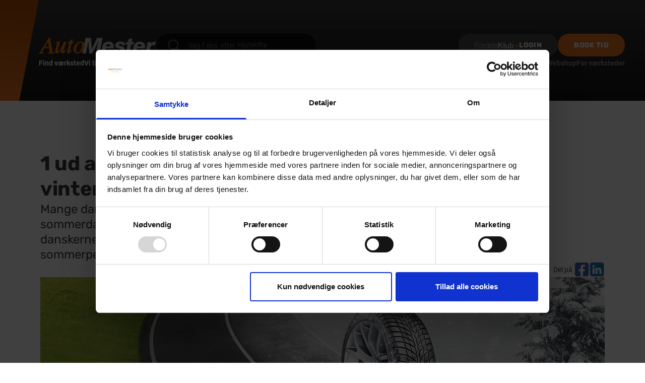

--- FILE ---
content_type: text/html; charset=utf-8
request_url: https://automester.dk/tips-og-tricks/1-ud-af-5-danskere-koerer-med-vinterdaek-om-sommeren/
body_size: 49977
content:
<!doctype html>
<html lang="da"  class="overflow-x-hidden max-w-screen !pr-0">

<head>

    <link rel="preload" as="style" href="/css/main.css?v=KE5OJRZC1Qzr471iIyMsmb9btSWvXkC-5FqdkmKkiJU" />
    <link rel="preload" as="script" href="/scripts/main.js?v=-VfPY49nODGfLbkceCgekiRXVaZsbLJZyU0JOotTzBo" />
    
    

    <style type="text/css">
        [x-cloak] {
            display: none !important
        }</style>

    
    
<meta charset="utf-8">
<meta name="viewport" content="width=device-width, initial-scale=1.0">
<title>1 ud af 5 danskere k&#xF8;rer med vinterd&#xE6;k om sommeren - AutoMester</title>
<meta name="description" content="" />


    <link rel="canonical" href="https://automester.dk/tips-og-tricks/1-ud-af-5-danskere-koerer-med-vinterdaek-om-sommeren/" />

    <meta property="og:type" content="website" />

    <meta property="og:url" content="https://automester.dk/tips-og-tricks/1-ud-af-5-danskere-koerer-med-vinterdaek-om-sommeren/" />






    <meta name="apple-mobile-web-app-title" content="AutoMester">
    <meta name="application-name" content="AutoMester">

    <meta name="msapplication-TileColor" content="#da532c">

    <meta name="theme-color" content="#ffffff">





    
    

    <meta name="viewport" content="width=device-width, height=device-height, initial-scale=1.0, minimum-scale=1.0, maximum-scale=1.0">
    <link rel="stylesheet" href="https://cdnjs.cloudflare.com/ajax/libs/flowbite/1.7.0/flowbite.min.css" />

        <script id="Cookiebot" data-cbid="bbb5005f-d524-4036-a3a6-756f98844eef" data-blockingmode="auto" type="text/javascript" src="https://consent.cookiebot.com/uc.js"></script>

        <script src="https://ajax.aspnetcdn.com/ajax/jQuery/jquery-3.0.0.min.js"></script>
        <script src="https://ajax.aspnetcdn.com/ajax/jquery.validate/1.16.0/jquery.validate.min.js"></script>
        <script src="https://ajax.aspnetcdn.com/ajax/mvc/5.2.3/jquery.validate.unobtrusive.min.js"></script>
    
    <script>
        (function (w, d, s, l, i) {
            w[l] = w[l] || []; w[l].push({
                'gtm.start':
                    new Date().getTime(), event: 'gtm.js'
            }); var f = d.getElementsByTagName(s)[0],
                j = d.createElement(s), dl = l != 'dataLayer' ? '&l=' + l : ''; j.async = true; j.src =
                    'https://www.googletagmanager.com/gtm.js?id=' + i + dl; f.parentNode.insertBefore(j, f);
        })(window, document, 'script', 'dataLayer', 'GTM-KBWPK3P');</script>
    <meta name="google-site-verification" content="Cd9ZTH3YkHPnH7gT6pT8y9XNq7jujRws_SXNDH4iraw" />

</head>


<body class="min-h-screen overflow-x-hidden antialiased font-roboto max-w-screen scroll-smooth">
    <link rel="stylesheet" href="/css/main.css?v=KE5OJRZC1Qzr471iIyMsmb9btSWvXkC-5FqdkmKkiJU" />

    

    
    

    
<div x-data="{ opennav: false, atTop: false, secondarydropdown: false, query: '' }">
    <div class="w-full relative " x-data="megamenu" x-on:keydown.window.escape="closeMegamenu()" :class="{ 'max-lg:!fixed max-lg:top-0 max-lg:z-50': atTop }" x-on:scroll.window="atTop = (window.pageYOffset < 50) ? false: true">
        <header class="bg-gradient-to-b from-gray-700 to-gray-900 relative top-0 z-60 flex items-center justify-center w-full h-20 lg:h-50 w-full bg-gray-350">

            <div class="w-full pr-8 md:pr-10 2xl:pr-40 flex gap-x-4 sm:gap-x-6 lg:gap-x-8">
                 <svg xmlns="http://www.w3.org/2000/svg" fill="none" viewbox="0 0 109 200" src="~/icons/orange_header.svg" class="w-auto lg:-ml-8 2xl:ml-0 z-10 h-20 lg:h-50 shrink-0  svg-icons-orange_header-svg-v-0071a9552ae61447dc4915964cb4b675a2c2edfdbe9ff35ae8368356f058a87616624">
        <path fill="url(#svg-icons-orange_header-svg-v-0071a9552ae61447dc4915964cb4b675a2c2edfdbe9ff35ae8368356f058a87616624-a)" d="M0 0h109L70.094 200H0V0Z"></path>
        <defs>
            <lineargradient id="svg-icons-orange_header-svg-v-0071a9552ae61447dc4915964cb4b675a2c2edfdbe9ff35ae8368356f058a87616624-a" x1="46.979" x2="72.02" y1="205.8" y2="7.816" gradientunits="userSpaceOnUse" data-original-id="a">
                <stop stop-color="#EE7621"></stop>
                <stop offset="1" stop-color="#B74E04"></stop>
            </lineargradient>
        </defs>
    </svg>
                <div class="w-full flex flex-col justify-center gap-y-10">
                    <div class="hidden lg:block"></div>
                    <div class="flex justify-between w-full relative z-20">
                        <div class="flex gap-8 2xl:gap-12 items-center">

                                <a href="/" title="AutoMester">
                                    <svg xmlns="http://www.w3.org/2000/svg" viewbox="0 0 239.25 33.014" src="~/icons/logos/automester_logo-main.svg" class="h-4 sm:h-6 lg:h-8 2xl:h-10 transition transform  svg-icons-logos-automester_logo-main-svg-v-0071a9552ae61447dc4915964cb4b675a2c2edfdbe9ff35ae8368356f058a87622456">
  <g fill="#c5c6c6" data-name="Group 552">
    <path d="M95.502 1.361h11.319l1.512 22.53h.077l10.886-22.53h11.337l-6.587 31.607h-7.794l5.923-25.1h-.077l-12.479 25.1h-6.34l-1.856-25.1h-.09l-4.685 25.1h-7.795Z" data-name="Path 718"></path>
    <g data-name="Group 551">
      <path d="M136.619 22.654a12.085 12.085 0 0 0-.093 1.546 3.663 3.663 0 0 0 4.067 3.68c2.567 0 3.8-.974 4.376-2.521h7.345c-1.809 5.49-6.464 7.608-12.046 7.608-6.371 0-11.025-3.232-11.025-10 0-8.149 5.35-14.288 13.67-14.288 5.922 0 10.484 3.4 10.484 10.051a29.624 29.624 0 0 1-.263 3.943h-16.515Zm9.556-4.206c.217-2.567-.974-4.685-3.495-4.685-3.093 0-4.732 1.809-5.536 4.685Z" data-name="Path 719"></path>
      <path d="M190.262 9.727h4.729l-1.021 4.871h-4.779l-1.809 8.675a14.1 14.1 0 0 0-.4 2.737c0 1.113 1.067 1.191 2.35 1.191.789 0 1.546-.093 2.35-.139l-1.142 5.627c-1.5.093-2.923.263-4.376.263-3.495 0-7.129-.495-7.129-3.99a30.241 30.241 0 0 1 .881-6.062l1.778-8.319h-3.8l1.021-4.871h3.8l1.454-6.912h7.531Z" data-name="Path 720"></path>
      <path d="M200.653 22.654a12.067 12.067 0 0 0-.093 1.546 3.663 3.663 0 0 0 4.067 3.68c2.567 0 3.8-.974 4.376-2.521h7.345c-1.809 5.49-6.464 7.608-12.046 7.608-6.371 0-11.025-3.232-11.025-10 0-8.149 5.35-14.288 13.685-14.288 5.923 0 10.484 3.4 10.484 10.051a29.621 29.621 0 0 1-.263 3.943h-16.53Zm9.574-4.206c.216-2.567-.974-4.685-3.495-4.685-3.093 0-4.732 1.809-5.536 4.685Z" data-name="Path 721"></path>
      <path d="M222.967 10h7.3l-.835 3.758h.093a8.288 8.288 0 0 1 7.204-4.418 5.549 5.549 0 0 1 2.521.4l-1.454 6.634a12.6 12.6 0 0 0-3.4-.448c-4.113 0-5.706 2.613-6.464 6.51l-2.211 10.531h-7.532Z" data-name="Path 722"></path>
    </g>
  </g>
  <g fill="#ee7603" data-name="Group 554">
    <g data-name="Group 553">
      <path d="M52.838 27.247c-.448.572-.742.959-.912 1.129-.356.371-.665.649-.881.835a.949.949 0 0 1-.464.2.442.442 0 0 1-.062-.263 3 3 0 0 1 .077-.572L55.761 9.34h-4.763l-.108.278c-.974 2.768-1.732 4.809-2.258 6.093a40.372 40.372 0 0 1-2.768 5.555 44.53 44.53 0 0 1-3.835 5.381c-2.459 2.969-3.464 2.474-3.665 2.273a.66.66 0 0 1-.155-.51 2.1 2.1 0 0 1 .062-.387c.046-.232.124-.541.232-.943l4.747-16.917.077-.418a.938.938 0 0 0-.17-.7.736.736 0 0 0-.773-.356l-7.979 1.562v1.715h.541a6.841 6.841 0 0 1 2.134.2c.216.077.263.479.263.789a2.314 2.314 0 0 1-.031.34l-3.865 14.462c-.077.4-.139.711-.17.928a6.9 6.9 0 0 0-.062.928 3.1 3.1 0 0 0 1.577 2.984 3.558 3.558 0 0 0 1.716.4c2.165 0 4.438-1.469 6.788-4.345a55.286 55.286 0 0 0 3.679-5.456c-.356 1.345-.665 2.49-.912 3.433a14.489 14.489 0 0 0-.4 1.809 10.861 10.861 0 0 0-.124 1.5 2.927 2.927 0 0 0 .866 2.289 3.091 3.091 0 0 0 2.088.727c1.546 0 3.124-.959 4.84-2.938a21.278 21.278 0 0 0 2.381-3.356l.263-.448-1.546-1.052Z" data-name="Path 723"></path>
      <path d="M66.755 25.453q-1.531 2.041-2.18 2.737c-.943 1.082-1.33 1.113-1.376 1.113-.124 0-.139-.031-.17-.093a.6.6 0 0 1-.031-.464l4.438-16.577h4.222l.479-2.814h-3.943l1.19-4.53a1.923 1.923 0 0 0 .015-.418 1.465 1.465 0 0 0-.124-.479l-.077-.186-.17-.093a1.659 1.659 0 0 0-.588-.155 1.116 1.116 0 0 0-.495.124 1.065 1.065 0 0 0-.34.294l-.387.479a23.865 23.865 0 0 1-3.6 3.758 21.306 21.306 0 0 1-3.649 1.763 1.5 1.5 0 0 0-.742.588 3.63 3.63 0 0 0-.232 1.407l.062.278h3.51l-4.564 16.886a3.2 3.2 0 0 0-.108.634c-.015.186-.031.371-.031.51a2.81 2.81 0 0 0 .7 1.871 2.733 2.733 0 0 0 2.211.866 5.531 5.531 0 0 0 3.356-1.376 19.6 19.6 0 0 0 3.8-4.608l.649-.99-1.546-.912Z" data-name="Path 724"></path>
      <path d="M92.347 11.134c-1.222-1.624-3.309-2.459-6.217-2.459-3.727 0-7.237 1.778-10.422 5.3-3.093 3.421-4.67 7.09-4.67 10.859a8.134 8.134 0 0 0 2.2 6.031 7.855 7.855 0 0 0 5.768 2.149c3.7 0 7.206-1.84 10.438-5.474 3.124-3.495 4.7-7.113 4.7-10.778a9.133 9.133 0 0 0-1.797-5.628Zm-3.464 4.345a21.542 21.542 0 0 1-2.551 9.448c-1.933 3.881-4.144 5.845-6.556 5.845a2.885 2.885 0 0 1-2.521-1.144 5.023 5.023 0 0 1-.9-3.093 20.489 20.489 0 0 1 3-10.237c2.057-3.618 4.252-5.443 6.526-5.443a2.544 2.544 0 0 1 2.613 1.825 8.443 8.443 0 0 1 .389 2.799Z" data-name="Path 725"></path>
    </g>
    <path d="M28.669 30.494c-.186-.2-.572-.85-.943-2.984L22.901 0h-1.855L6.464 24.169a53.005 53.005 0 0 1-3.742 5.691 4.341 4.341 0 0 1-2.32 1.3l-.4.093v1.7h10.343v-1.794l-.526-.015a4.514 4.514 0 0 1-2.01-.34c-.155-.093-.371-.278-.371-.835a4.764 4.764 0 0 1 .371-1.608 7.8 7.8 0 0 1 .526-1.082l2.953-5.1h9.773l.99 5.83a5.542 5.542 0 0 1 .062.619c.015.247.031.495.031.711a1.271 1.271 0 0 1-.727 1.345 9.888 9.888 0 0 1-2.66.464l-.479.046v1.763H31.53V31.19l-.495-.046c-1.624-.144-2.18-.465-2.366-.65Zm-8.087-11.072h-7.716l5.969-10.33Z" data-name="Path 726"></path>
  </g>
  <path fill="#c5c6c6" d="M169.015 18.092c-2.706-.665-5.134-.974-5.134-2.613s1.856-2.165 3.4-2.165a3.1 3.1 0 0 1 2.258.8 2.657 2.657 0 0 1 .572 1.995h6.819c.309-5.892-4.685-7.438-9.464-7.438-4.917 0-11.1 1.639-11.1 7.794 0 4.33 2.969 5.536 6.324 6.278 3.68.928 5.49 1.021 5.49 3.015 0 1.856-2.072 2.35-3.356 2.35a4.278 4.278 0 0 1-2.969-.928 3.124 3.124 0 0 1-.82-1.809h-6.9c.448 5.536 4.129 7.608 9.788 7.608 5.4 0 11.768-1.283 11.768-8.319.008-4.527-2.424-5.501-6.676-6.568Z" data-name="Path 727"></path>
</svg>
                                </a>

                                <form action="/soeg/?query=value" method="GET" class="hidden lg:block">
                                    <div class="relative h-full">
                                        <svg xmlns="http://www.w3.org/2000/svg" fill="none" viewbox="0 0 21 21" src="~/icons/search-icon.svg" class="w-6 h-6 text-gray-750 absolute top-0 bottom-0 my-auto left-6 z-20 pointer-events-none  svg-icons-search-icon-svg-v-0071a9552ae61447dc4915964cb4b675a2c2edfdbe9ff35ae8368356f058a87624726">
	<g clip-path="url(#svg-icons-search-icon-svg-v-0071a9552ae61447dc4915964cb4b675a2c2edfdbe9ff35ae8368356f058a87624726-a)">
		<path fill="currentColor" d="m20.334 18.848-3.816-3.816a9.109 9.109 0 1 0-1.46 1.488l3.816 3.816a1.013 1.013 0 0 0 1.11.232.93.93 0 0 0 .324-.232 1.076 1.076 0 0 0 .026-1.485v-.003Zm-3.841-9.6a7.17 7.17 0 1 1-14.337-.054 7.17 7.17 0 0 1 14.336.051v.003Z"></path>
	</g>
	<defs>
		<clippath id="svg-icons-search-icon-svg-v-0071a9552ae61447dc4915964cb4b675a2c2edfdbe9ff35ae8368356f058a87624726-a" data-original-id="a">
			<path fill="currentColor" d="M0 0h20.619v20.641H0z"></path>
		</clippath>
	</defs>
</svg>
                                        <span class="absolute text-gray-750 placeholder-gray-750 top-0 bottom-0 my-auto flex items-center text-14 left-[10.2rem]" x-data="{ texts: ['Hjulskifte', 'Stenslag', 'Forsikringsskader'] }" x-typewriter="texts" x-show="query == ''" x-cloak></span>
                                        <input name="query" x-model="query" placeholder="Søg f.eks. efter" class="py-3 pr-3 pl-16 rounded-box bg-gradient-to-b from-gray-350 to-gray-900 placeholder:text-gray-750 text-gray-200 ring-0 focus:ring-0 outline-none focus:outline-none focus:border-gray-500 text-14 min-w-80" type="text">

                                    </div>
                                </form>

                        </div>

                        <div x-data="{name: '', price: '0', link: '#'}" x-on:update-header.window="name = $event.detail.name; link = $event.detail.link; price = $event.detail.price" class="flex gap-4 lg:gap-4 items-center">

                                <a href="https://fordelskunde.automester.dk/profil/" title="Login" class="hidden lg:flex relative text-white bg-btn-gray rounded-box py-3 px-8 font-rubik text-14 uppercase font-bold tracking-wide group overflow-hidden items-center gap-x-2">
                                        <svg xmlns="http://www.w3.org/2000/svg" fill="none" viewbox="0 0 196 26" src="~/icons/login_fordelsklub.svg" class="max-xl:hidden relative z-30 h-3 w-22  svg-icons-login_fordelsklub-svg-v-0071a9552ae61447dc4915964cb4b675a2c2edfdbe9ff35ae8368356f058a87638662">
	<path fill="#EE7603" d="M193.64 13.8h-5.7V8.4c0-1-.8-1.8-1.8-1.8s-1.8.8-1.8 1.8v5.4h-5.7c-1 0-1.8.8-1.8 1.8s.8 1.8 1.8 1.8h5.7v5.9c0 1 .8 1.8 1.8 1.8s1.8-.8 1.8-1.8v-5.9h5.7c1 0 1.8-.8 1.8-1.8-.1-1-.9-1.8-1.8-1.8Z"></path>
	<path fill="#C5C6C6" d="M15.84.7v2H2.74v8.8h11.6v2H2.74v11.6H.44V.7h15.4Zm12.9 7c1 .5 1.9 1.2 2.6 2 .7.8 1.2 1.8 1.6 2.9.4 1.1.5 2.3.5 3.6 0 1.3-.2 2.5-.5 3.6-.4 1.1-.9 2.1-1.6 2.9-.7.8-1.6 1.5-2.6 2s-2.2.7-3.6.7-2.5-.2-3.6-.7c-1.1-.5-1.9-1.2-2.6-2-.7-.8-1.2-1.8-1.6-2.9-.4-1.1-.5-2.3-.5-3.6 0-1.3.2-2.5.5-3.6.4-1.1.9-2.1 1.6-2.9.7-.8 1.6-1.5 2.6-2s2.2-.7 3.6-.7 2.6.2 3.6.7Zm-6.2 1.7c-.8.4-1.4 1-1.9 1.7s-.9 1.5-1.2 2.4c-.3.9-.4 1.8-.4 2.7 0 .9.1 1.8.4 2.7.3.9.6 1.7 1.2 2.4.5.7 1.1 1.3 1.9 1.7.8.4 1.7.6 2.7.6 1 0 1.9-.2 2.7-.6.8-.4 1.4-1 1.9-1.7s.9-1.5 1.2-2.4c.3-.9.4-1.8.4-2.7 0-.9-.1-1.8-.4-2.7-.3-.9-.6-1.7-1.2-2.4-.5-.7-1.2-1.3-1.9-1.7-.8-.4-1.7-.6-2.7-.6-1.1-.1-2 .2-2.7.6Zm15.6-1.9v4.1h.1c.5-1.4 1.4-2.5 2.5-3.3 1.1-.8 2.5-1.1 4.1-1.1v2.2c-1 0-1.9.1-2.7.4-.8.3-1.5.7-2.1 1.3-.6.6-1 1.2-1.3 2-.3.8-.5 1.6-.5 2.6V25h-2.1V7.5h2ZM59.24 25v-3.3h-.1c-.2.6-.6 1.1-1 1.6s-.9.9-1.5 1.2c-.6.3-1.2.6-1.8.8-.6.2-1.3.3-1.9.3-1.3 0-2.5-.2-3.5-.7-1-.5-1.8-1.2-2.5-2-.7-.9-1.1-1.8-1.5-3-.3-1.1-.5-2.3-.5-3.6 0-1.2.2-2.4.5-3.6.3-1.1.8-2.1 1.5-3 .7-.8 1.5-1.5 2.5-2s2.1-.7 3.5-.7c.7 0 1.3.1 1.9.2.6.2 1.2.4 1.8.7.5.3 1 .7 1.4 1.2.4.5.7 1 1 1.7h.1V.7h2.1V25h-2Zm-11.8-6.1c.2.9.6 1.7 1 2.4.5.7 1.1 1.3 1.8 1.7.7.4 1.6.7 2.6.7 1.1 0 2.1-.2 2.9-.7.8-.4 1.4-1 1.9-1.7s.8-1.5 1.1-2.4c.2-.9.3-1.8.3-2.7 0-.9-.1-1.8-.3-2.7-.2-.9-.6-1.7-1.1-2.4-.5-.7-1.1-1.3-1.9-1.7-.8-.4-1.7-.7-2.9-.7-1 0-1.9.2-2.6.7-.7.4-1.3 1-1.8 1.7s-.8 1.5-1 2.4c-.2.9-.3 1.8-.3 2.7 0 .9.1 1.8.3 2.7Zm18.9.3c.2.8.6 1.6 1 2.2.5.7 1.1 1.2 1.8 1.6.7.4 1.6.6 2.6.6 1.6 0 2.8-.4 3.7-1.2.9-.8 1.5-1.9 1.8-3.3h2.1c-.5 2-1.3 3.5-2.5 4.6-1.2 1.1-2.9 1.6-5.2 1.6-1.4 0-2.6-.2-3.6-.7-1-.5-1.8-1.2-2.5-2-.6-.9-1.1-1.8-1.4-3-.3-1.2-.5-2.3-.5-3.6 0-1.2.2-2.3.5-3.4s.8-2.1 1.4-3c.6-.9 1.5-1.6 2.5-2.1s2.2-.8 3.6-.8 2.6.3 3.6.8c1 .6 1.8 1.3 2.4 2.2.6.9 1.1 2 1.3 3.2.3 1.2.4 2.4.3 3.6h-13.5c.3 1.1.4 1.9.6 2.7Zm10.6-6.5c-.3-.7-.6-1.4-1.1-2-.5-.6-1.1-1-1.7-1.4-.6-.4-1.5-.5-2.3-.5-.9 0-1.7.2-2.3.5-.7.4-1.3.8-1.7 1.4-.4.6-.9 1.2-1.1 2-.3.8-.5 1.5-.6 2.3h11.4c-.2-.8-.3-1.6-.6-2.3Zm7.1-12V25h-2.1V.7h2.1Zm13.7 10.2c-.2-.5-.6-.9-1-1.2-.4-.3-.9-.5-1.4-.7-.5-.1-1.1-.2-1.7-.2-.5 0-1 .1-1.4.2-.5.1-.9.3-1.3.5s-.7.5-1 .9c-.2.4-.4.9-.4 1.4 0 .5.1.9.4 1.2.2.3.5.6.9.8l1.2.6c.4.1.8.3 1.2.4l2.7.6c.6.1 1.2.3 1.8.5.6.2 1.1.5 1.6.9s.8.9 1.1 1.4c.3.6.4 1.2.4 2 0 1-.2 1.8-.6 2.4-.4.7-1 1.2-1.6 1.6-.7.4-1.4.7-2.3.9-.8.2-1.7.3-2.5.3-2.1 0-3.7-.5-5-1.5-1.3-1-2-2.5-2.2-4.7h2.1c.1 1.5.6 2.5 1.6 3.3 1 .7 2.2 1.1 3.6 1.1.5 0 1.1-.1 1.6-.2s1.1-.3 1.5-.6c.5-.3.9-.6 1.2-1 .3-.4.5-.9.5-1.5 0-.5-.1-1-.3-1.3-.2-.4-.5-.6-.9-.9l-1.2-.6c-.5-.2-.9-.3-1.4-.4l-2.8-.6c-.7-.2-1.3-.4-1.9-.6-.6-.2-1.1-.5-1.5-.9-.4-.4-.8-.8-1-1.3-.2-.5-.4-1.1-.4-1.9 0-.9.2-1.6.6-2.3.4-.6.9-1.1 1.5-1.5.6-.4 1.3-.7 2.1-.9.8-.2 1.6-.3 2.3-.3.9 0 1.7.1 2.5.3.8.2 1.4.6 2 1.1.6.5 1 1.1 1.4 1.8.3.7.5 1.5.6 2.5h-2.1c-.1-.6-.2-1.1-.5-1.6ZM109.14.7v10.1l9.5-10.1h6.7l-9.5 9.6 10.4 14.7h-6.7l-7.3-10.9-3.1 3.1V25h-5.3V.7h5.3Zm23.2 0V25h-4.8V.7h4.8Zm15.2 24.3v-2.4h-.1c-.6 1-1.4 1.8-2.4 2.2-1 .4-2 .7-3 .7-1.3 0-2.4-.2-3.2-.5-.8-.3-1.5-.8-2-1.4-.5-.6-.8-1.4-1-2.3-.2-.9-.3-1.9-.3-3V7.4h4.8v9.9c0 1.5.2 2.5.7 3.2.5.7 1.3 1.1 2.4 1.1 1.3 0 2.3-.4 2.9-1.2.6-.8.9-2.1.9-3.9V7.4h4.8V25h-4.5ZM160.14.7v8.8h.1c.6-.9 1.4-1.6 2.4-2 1-.4 2.1-.6 3.1-.6.9 0 1.8.2 2.6.5s1.6.9 2.3 1.7c.7.8 1.3 1.7 1.7 2.9.4 1.2.6 2.6.6 4.2s-.2 3-.6 4.2c-.4 1.2-1 2.1-1.7 2.9-.7.8-1.5 1.3-2.3 1.7-.8.4-1.7.5-2.6.5-1.3 0-2.4-.2-3.5-.6-1-.4-1.8-1.1-2.3-2.1h-.1V25h-4.6V.7h4.9Zm7.8 13.4c-.2-.7-.4-1.3-.7-1.8-.3-.5-.8-.9-1.3-1.2-.5-.3-1.1-.5-1.9-.5-.7 0-1.3.2-1.8.5s-1 .7-1.3 1.2c-.3.5-.6 1.1-.7 1.8-.1.7-.2 1.4-.2 2.1 0 .7.1 1.4.2 2.1.1.7.4 1.3.7 1.8.3.5.8.9 1.3 1.2.5.3 1.1.5 1.8.5s1.3-.2 1.9-.5c.6-.3.9-.7 1.3-1.2.3-.5.6-1.1.7-1.8.1-.7.2-1.4.2-2.1 0-.7-.1-1.4-.2-2.1Z"></path>
</svg>
                                    <span class="relative z-30">Login</span>
                                    <span class="w-full h-full rounded-box left-0 bg-gray-700 absolute -translate-x-[100%] top-0 group-hover:translate-x-0 translate transition linear duration-300"></span>
                                </a>
                                <a class="text-white lg:hidden" href="https://fordelskunde.automester.dk/profil/" title="Login">
                                    <svg xmlns="http://www.w3.org/2000/svg" viewbox="0 0 17.781 17.781" src="~/icons/btn_profile_log-out.svg" class="relative z-30 h-5  svg-icons-btn_profile_log-out-svg-v-0071a9552ae61447dc4915964cb4b675a2c2edfdbe9ff35ae8368356f058a87641986">
	<g fill="currentColor">
		<path d="M8.89 0a4.445 4.445 0 1 0 4.445 4.445A4.445 4.445 0 0 0 8.89 0Z" data-name="Path 953"></path>
		<path d="M6.985 9.78A6.986 6.986 0 0 0 0 16.765a1.016 1.016 0 0 0 1.016 1.016h15.761a1 1 0 0 0 1-1 7 7 0 0 0-7-7Z" data-name="Path 954"></path>
	</g>
</svg>

                                </a>

                                <a href="/soeg/" title="S&#xF8;g" class="lg:hidden">
                                    <svg xmlns="http://www.w3.org/2000/svg" fill="none" viewbox="0 0 21 21" src="~/icons/search-icon.svg" class="w-5 h-5 text-white  svg-icons-search-icon-svg-v-0071a9552ae61447dc4915964cb4b675a2c2edfdbe9ff35ae8368356f058a87645144">
	<g clip-path="url(#svg-icons-search-icon-svg-v-0071a9552ae61447dc4915964cb4b675a2c2edfdbe9ff35ae8368356f058a87645144-a)">
		<path fill="currentColor" d="m20.334 18.848-3.816-3.816a9.109 9.109 0 1 0-1.46 1.488l3.816 3.816a1.013 1.013 0 0 0 1.11.232.93.93 0 0 0 .324-.232 1.076 1.076 0 0 0 .026-1.485v-.003Zm-3.841-9.6a7.17 7.17 0 1 1-14.337-.054 7.17 7.17 0 0 1 14.336.051v.003Z"></path>
	</g>
	<defs>
		<clippath id="svg-icons-search-icon-svg-v-0071a9552ae61447dc4915964cb4b675a2c2edfdbe9ff35ae8368356f058a87645144-a" data-original-id="a">
			<path fill="currentColor" d="M0 0h20.619v20.641H0z"></path>
		</clippath>
	</defs>
</svg>

                                </a>


                                    <a class="hidden lg:block relative text-white bg-orange rounded-box py-3 px-8 2xl:px-10 font-rubik text-14 uppercase font-bold tracking-wide group overflow-hidden" href="/find-vaerksted/" title="Book tid">
                                        <span class="relative z-30">Book tid</span>
                                        <span class="w-full h-full rounded-box left-0 bg-btn-active absolute -translate-x-[100%] top-0 group-hover:translate-x-0 translate transition linear duration-300"></span>
                                    </a>



                            <button type="button" name="openNavButton" class="lg:hidden flex flex-col gap-y-[6px] w-8 h-8 items-center justify-center ml-4" x-on:click="opennav = ! opennav">
                                <div class="h-[2px] w-8 bg-white transform duration-200 transition" :class="{ ' rotate-45 -mb-[7px]' : opennav}"></div>
                                <div class="h-[2px] w-8 bg-white transform ease duration-200 transition " :class="{ 'hidden' : opennav}"></div>
                                <div class="h-[2px] w-8 bg-white transform ease duration-200 transition " :class="{ ' -rotate-45 -mt-[1px]' : opennav}"></div>

                            </button>


                        </div>

                    </div>
                    <nav class="hidden lg:flex w-full justify-between relative z-30">
                            <ul class="flex gap-x-6 text-white text-14 font-bold">

                                    <li class="cursor-pointer z-30" x-on:click="secondarydropdown = false">

                                        <a class="hover:text-orange" href="/find-vaerksted/" title="Find v&#xE6;rksted">
                                            Find v&#xE6;rksted

                                        </a>
                                    </li>
                                        <li class="cursor-pointer z-100" x-on:click="secondarydropdown = false">

                                            <button name="secondaryOpenNav" type="button" class="hover:text-orange" x-on:click.prevent="toggleMenu('489e1346-41d8-424d-8d8e-33608f0f8eb3')" :class="{'text-orange': currentMenu == '489e1346-41d8-424d-8d8e-33608f0f8eb3'}">
                                                Vi tilbyder
                                            </button>

                                        </li>
                                                <li class="cursor-pointer z-30" x-on:click="secondarydropdown = false">

                                                    <a class="hover:text-orange" href="/fordelsklub-information/" title="FordelsKlub">
                                                        FordelsKlub
                                                    </a>
                                                </li>
                                                <li class="cursor-pointer z-30" x-on:click="secondarydropdown = false">

                                                    <a class="hover:text-orange" href="/tips-og-tricks/" title="Tips og tricks">
                                                        Tips og tricks
                                                    </a>
                                                </li>
                                                <li class="cursor-pointer z-30" x-on:click="secondarydropdown = false">

                                                    <a class="hover:text-orange" href="/eplus/#" title="AutoMester">
                                                        AutoMester
                                                            <span class="text-lime font-bold">E+</span>
                                                    </a>
                                                </li>
                            </ul>
                            <ul class="flex gap-x-6 text-gray-300 text-14 font-bold">
                                                <li class="cursor-pointer z-100 relative" x-on:click="secondarydropdown = false" x-data="{ open: false }">
                                                    <div x-on:mouseover.away="open = false">

                                                        <div class="hover:text-orange flex items-center gap-1" :class="open ? 'text-orange' : ''" x-on:mouseover="open = true">
                                                            Job
                                                            <span class="transition-all transform ease duration-200 w-4 h-4" :class="open ? 'rotate-180' : ''">
                                                                <svg class="flex-none text-orange" viewbox="0 0 20 20" fill="currentColor" aria-hidden="true" data-slot="icon">
                                                                    <path fill-rule="evenodd" d="M5.22 8.22a.75.75 0 0 1 1.06 0L10 11.94l3.72-3.72a.75.75 0 1 1 1.06 1.06l-4.25 4.25a.75.75 0 0 1-1.06 0L5.22 9.28a.75.75 0 0 1 0-1.06Z" clip-rule="evenodd"></path>
                                                                </svg>
                                                            </span>
                                                        </div>

                                                        <div class="pt-4 absolute max-md:left-0 md:right-0 2xl:-right-30 top-full z-10" x-cloak>
                                                            <div class="w-screen max-w-80 overflow-hidden rounded-3xl bg-white shadow-lg ring-1 ring-gray-900/5 p-4" x-show="open" x-transition:enter="transition ease-out duration-200" x-transition:enter-start="opacity-0 translate-y-1" x-transition:enter-end="opacity-100 translate-y-0" x-transition:leave="transition ease-in duration-150" x-transition:leave-start="opacity-100 translate-y-0" x-transition:leave-end="opacity-0 translate-y-1">
                                                                        <div class="group relative flex items-center gap-x-6 rounded-lg p-4 hover:bg-gray-50">
                                                                            <div class="flex-auto">
                                                                                <a href="https://automester.dk/job/" title="Job hos AutoMester" class="block font-semibold text-black hover:text-orange">
                                                                                    Job hos AutoMester

                                                                                </a>
                                                                            </div>
                                                                        </div>
                                                                        <div class="group relative flex items-center gap-x-6 rounded-lg p-4 hover:bg-gray-50">
                                                                            <div class="flex-auto">
                                                                                <a href="https://automester.dk/job/bliv-laerling/" title="Bliv l&#xE6;rling hos AutoMester" class="block font-semibold text-black hover:text-orange">
                                                                                    Bliv l&#xE6;rling hos AutoMester

                                                                                </a>
                                                                            </div>
                                                                        </div>


                                                            </div>
                                                        </div>
                                                    </div>
                                                </li>
                                                <li>
                                                    <a class="hover:text-orange" href="https://shop.automester.dk/" title="Webshop">
                                                        Webshop

                                                    </a>
                                                </li>


                                    <li class="relative" x-on:click="closeMegamenu()">
                                        <button class="hover:text-orange" type="button" name="buttonSecondaryDropdown" x-on:click="secondarydropdown = ! secondarydropdown">
                                            For v&#xE6;rksteder

                                        </button>
                                    </li>
                            </ul>

                    </nav>
                </div>
            </div>

        </header>

        <div x-transition.opacity class="z-20 fixed top-0 left-0 h-full w-full bg-black/20" x-show="showOverlay" x-on:click="closeMegamenu()" x-cloak></div>
        <div x-transition.opacity class="z-20 fixed top-0 left-0 h-full w-full bg-black/20" x-show="secondarydropdown" x-on:click="secondarydropdown = false" x-cloak></div>

                <div class="lg:mx-10 2xl:mx-40 relative z-20">
                    <div x-show="secondarydropdown" class="max-lg:hidden absolute z-20 text-white bg-gradient-to-b from-gray-350 to-gray-700 top-0 right-0 right-0 flex flex-col transition ease duration-300 w-78" x-cloak x-transition:enter="transition ease-out duration-300" x-transition:enter-start="-translate-y-100" x-transition:enter-end="" x-transition:leave="-translate-y-100" x-transition:leave-start="" x-transition:leave-end="-translate-y-100">

                        <div class="w-full flex flex-col items-start px-8 py-13 gap-5">
                            <p class="text-34 font-light text-gray-100 flex flex-wrap items-center leading-tight">
                                For
                                <span>
                                    <svg xmlns="http://www.w3.org/2000/svg" viewbox="0 0 239.25 33.014" src="~/icons/logos/automester_logo-main.svg" class="h-4 sm:h-6 mx-2 transition transform  svg-icons-logos-automester_logo-main-svg-v-0071a9552ae61447dc4915964cb4b675a2c2edfdbe9ff35ae8368356f058a876102690">
  <g fill="#c5c6c6" data-name="Group 552">
    <path d="M95.502 1.361h11.319l1.512 22.53h.077l10.886-22.53h11.337l-6.587 31.607h-7.794l5.923-25.1h-.077l-12.479 25.1h-6.34l-1.856-25.1h-.09l-4.685 25.1h-7.795Z" data-name="Path 718"></path>
    <g data-name="Group 551">
      <path d="M136.619 22.654a12.085 12.085 0 0 0-.093 1.546 3.663 3.663 0 0 0 4.067 3.68c2.567 0 3.8-.974 4.376-2.521h7.345c-1.809 5.49-6.464 7.608-12.046 7.608-6.371 0-11.025-3.232-11.025-10 0-8.149 5.35-14.288 13.67-14.288 5.922 0 10.484 3.4 10.484 10.051a29.624 29.624 0 0 1-.263 3.943h-16.515Zm9.556-4.206c.217-2.567-.974-4.685-3.495-4.685-3.093 0-4.732 1.809-5.536 4.685Z" data-name="Path 719"></path>
      <path d="M190.262 9.727h4.729l-1.021 4.871h-4.779l-1.809 8.675a14.1 14.1 0 0 0-.4 2.737c0 1.113 1.067 1.191 2.35 1.191.789 0 1.546-.093 2.35-.139l-1.142 5.627c-1.5.093-2.923.263-4.376.263-3.495 0-7.129-.495-7.129-3.99a30.241 30.241 0 0 1 .881-6.062l1.778-8.319h-3.8l1.021-4.871h3.8l1.454-6.912h7.531Z" data-name="Path 720"></path>
      <path d="M200.653 22.654a12.067 12.067 0 0 0-.093 1.546 3.663 3.663 0 0 0 4.067 3.68c2.567 0 3.8-.974 4.376-2.521h7.345c-1.809 5.49-6.464 7.608-12.046 7.608-6.371 0-11.025-3.232-11.025-10 0-8.149 5.35-14.288 13.685-14.288 5.923 0 10.484 3.4 10.484 10.051a29.621 29.621 0 0 1-.263 3.943h-16.53Zm9.574-4.206c.216-2.567-.974-4.685-3.495-4.685-3.093 0-4.732 1.809-5.536 4.685Z" data-name="Path 721"></path>
      <path d="M222.967 10h7.3l-.835 3.758h.093a8.288 8.288 0 0 1 7.204-4.418 5.549 5.549 0 0 1 2.521.4l-1.454 6.634a12.6 12.6 0 0 0-3.4-.448c-4.113 0-5.706 2.613-6.464 6.51l-2.211 10.531h-7.532Z" data-name="Path 722"></path>
    </g>
  </g>
  <g fill="#ee7603" data-name="Group 554">
    <g data-name="Group 553">
      <path d="M52.838 27.247c-.448.572-.742.959-.912 1.129-.356.371-.665.649-.881.835a.949.949 0 0 1-.464.2.442.442 0 0 1-.062-.263 3 3 0 0 1 .077-.572L55.761 9.34h-4.763l-.108.278c-.974 2.768-1.732 4.809-2.258 6.093a40.372 40.372 0 0 1-2.768 5.555 44.53 44.53 0 0 1-3.835 5.381c-2.459 2.969-3.464 2.474-3.665 2.273a.66.66 0 0 1-.155-.51 2.1 2.1 0 0 1 .062-.387c.046-.232.124-.541.232-.943l4.747-16.917.077-.418a.938.938 0 0 0-.17-.7.736.736 0 0 0-.773-.356l-7.979 1.562v1.715h.541a6.841 6.841 0 0 1 2.134.2c.216.077.263.479.263.789a2.314 2.314 0 0 1-.031.34l-3.865 14.462c-.077.4-.139.711-.17.928a6.9 6.9 0 0 0-.062.928 3.1 3.1 0 0 0 1.577 2.984 3.558 3.558 0 0 0 1.716.4c2.165 0 4.438-1.469 6.788-4.345a55.286 55.286 0 0 0 3.679-5.456c-.356 1.345-.665 2.49-.912 3.433a14.489 14.489 0 0 0-.4 1.809 10.861 10.861 0 0 0-.124 1.5 2.927 2.927 0 0 0 .866 2.289 3.091 3.091 0 0 0 2.088.727c1.546 0 3.124-.959 4.84-2.938a21.278 21.278 0 0 0 2.381-3.356l.263-.448-1.546-1.052Z" data-name="Path 723"></path>
      <path d="M66.755 25.453q-1.531 2.041-2.18 2.737c-.943 1.082-1.33 1.113-1.376 1.113-.124 0-.139-.031-.17-.093a.6.6 0 0 1-.031-.464l4.438-16.577h4.222l.479-2.814h-3.943l1.19-4.53a1.923 1.923 0 0 0 .015-.418 1.465 1.465 0 0 0-.124-.479l-.077-.186-.17-.093a1.659 1.659 0 0 0-.588-.155 1.116 1.116 0 0 0-.495.124 1.065 1.065 0 0 0-.34.294l-.387.479a23.865 23.865 0 0 1-3.6 3.758 21.306 21.306 0 0 1-3.649 1.763 1.5 1.5 0 0 0-.742.588 3.63 3.63 0 0 0-.232 1.407l.062.278h3.51l-4.564 16.886a3.2 3.2 0 0 0-.108.634c-.015.186-.031.371-.031.51a2.81 2.81 0 0 0 .7 1.871 2.733 2.733 0 0 0 2.211.866 5.531 5.531 0 0 0 3.356-1.376 19.6 19.6 0 0 0 3.8-4.608l.649-.99-1.546-.912Z" data-name="Path 724"></path>
      <path d="M92.347 11.134c-1.222-1.624-3.309-2.459-6.217-2.459-3.727 0-7.237 1.778-10.422 5.3-3.093 3.421-4.67 7.09-4.67 10.859a8.134 8.134 0 0 0 2.2 6.031 7.855 7.855 0 0 0 5.768 2.149c3.7 0 7.206-1.84 10.438-5.474 3.124-3.495 4.7-7.113 4.7-10.778a9.133 9.133 0 0 0-1.797-5.628Zm-3.464 4.345a21.542 21.542 0 0 1-2.551 9.448c-1.933 3.881-4.144 5.845-6.556 5.845a2.885 2.885 0 0 1-2.521-1.144 5.023 5.023 0 0 1-.9-3.093 20.489 20.489 0 0 1 3-10.237c2.057-3.618 4.252-5.443 6.526-5.443a2.544 2.544 0 0 1 2.613 1.825 8.443 8.443 0 0 1 .389 2.799Z" data-name="Path 725"></path>
    </g>
    <path d="M28.669 30.494c-.186-.2-.572-.85-.943-2.984L22.901 0h-1.855L6.464 24.169a53.005 53.005 0 0 1-3.742 5.691 4.341 4.341 0 0 1-2.32 1.3l-.4.093v1.7h10.343v-1.794l-.526-.015a4.514 4.514 0 0 1-2.01-.34c-.155-.093-.371-.278-.371-.835a4.764 4.764 0 0 1 .371-1.608 7.8 7.8 0 0 1 .526-1.082l2.953-5.1h9.773l.99 5.83a5.542 5.542 0 0 1 .062.619c.015.247.031.495.031.711a1.271 1.271 0 0 1-.727 1.345 9.888 9.888 0 0 1-2.66.464l-.479.046v1.763H31.53V31.19l-.495-.046c-1.624-.144-2.18-.465-2.366-.65Zm-8.087-11.072h-7.716l5.969-10.33Z" data-name="Path 726"></path>
  </g>
  <path fill="#c5c6c6" d="M169.015 18.092c-2.706-.665-5.134-.974-5.134-2.613s1.856-2.165 3.4-2.165a3.1 3.1 0 0 1 2.258.8 2.657 2.657 0 0 1 .572 1.995h6.819c.309-5.892-4.685-7.438-9.464-7.438-4.917 0-11.1 1.639-11.1 7.794 0 4.33 2.969 5.536 6.324 6.278 3.68.928 5.49 1.021 5.49 3.015 0 1.856-2.072 2.35-3.356 2.35a4.278 4.278 0 0 1-2.969-.928 3.124 3.124 0 0 1-.82-1.809h-6.9c.448 5.536 4.129 7.608 9.788 7.608 5.4 0 11.768-1.283 11.768-8.319.008-4.527-2.424-5.501-6.676-6.568Z" data-name="Path 727"></path>
</svg>

                                </span>
                                værksteder
                            </p>

                                <a class="relative text-white bg-btn-gray rounded-box py-3 px-8 font-rubik text-14 uppercase font-bold tracking-wide group overflow-hidden items-center gap-x-2 flex whitespace-nowrap" href="/medlem/login-medlemsside/" title="Login til Medlemssiden">
                                    <span class="relative z-10">Login til Medlemssiden</span>
                                    <span class="w-full h-full rounded-box left-0 bg-gray-700 absolute -translate-x-[100%] top-0 group-hover:translate-x-0 translate transition linear duration-300"></span>
                                </a>

                        </div>

                            <div class="bg-gray-900 p-8 flex items-start gap-6 flex-col">
                                    <p class="font-normal text-14">Vil du vide mere om at v&#xE6;re AutoMester v&#xE6;rksted?</p>
                                <a class="relative text-white bg-btn-gray rounded-box py-3 px-8 font-rubik text-14 uppercase font-bold tracking-wide group overflow-hidden items-center gap-x-2 flex whitespace-nowrap" href="/nye-vaerksteder/" title="Bliv AutoMester">
                                    <span class="relative z-10">Bliv AutoMester</span>
                                    <span class="w-full h-full rounded-box left-0 bg-gray-700 absolute -translate-x-[100%] top-0 group-hover:translate-x-0 translate transition linear duration-300"></span>
                                </a>
                            </div>
                    </div>
                </div>


                <div x-show="currentMenu == '489e1346-41d8-424d-8d8e-33608f0f8eb3'" class="max-lg:hidden dropdown | absolute z-20 text-black top-50 left-0 right-0 flex flex-col transition ease duration-300 lg:mx-10 xl:mx-20 2xl:mx-40" x-cloak x-transition:enter="transition ease-out duration-300" x-transition:enter-start="-translate-y-100" x-transition:enter-end="" x-transition:leave="-translate-y-100" x-transition:leave-start="" x-transition:leave-end="-translate-y-100">
                    <div class="bg-gradient-to-b from-gray-350 to-gray-700 flex items-center justify-center text-white py-8">
                        <div class="w-full px-10 2xl:px-40 gap-14 flex">
                            <div class="flex flex-col w-full">

                                    <h2 class="text-40 tracking-none xl:pr-40 leading-none sm:leading-tight">Vi tilbyder</h2>

                                    <div class="grid grid-cols-3 gap-4">
                                                <a href="/vi-tilbyder/autohjaelp-i-hele-dkeu/" title="Autohj&#xE6;lp i hele DK/EU" class="text-14 text-center justify-center items-center gap-2 font-roboto font-bold flex rounded-sm-box flex-col py-8 group items-center justify-center">

                                                        <svg xmlns="http://www.w3.org/2000/svg" viewbox="0 0 89.995 52.577" src="~/icons/icon-picker/ikon_vi-tilbyder_billig-autohjaelp.svg" class="w-20 h-20 text-orange transition transform ease-in duration-200 group-hover:-translate-y-1  svg-icons-icon-picker-ikon_vi-tilbyder_billig-autohjaelp-svg-v-0071a9552ae61447dc4915964cb4b675a2c2edfdbe9ff35ae8368356f058a876115879">
  <defs>
    <clippath id="svg-icons-icon-picker-ikon_vi-tilbyder_billig-autohjaelp-svg-v-0071a9552ae61447dc4915964cb4b675a2c2edfdbe9ff35ae8368356f058a876115879-a" data-original-id="a">
      <path fill="currentColor" d="M0 0h89.995v52.577H0z" data-name="Rectangle 772"></path>
    </clippath>
  </defs>
  <g fill="currentColor" clip-path="url(#svg-icons-icon-picker-ikon_vi-tilbyder_billig-autohjaelp-svg-v-0071a9552ae61447dc4915964cb4b675a2c2edfdbe9ff35ae8368356f058a876115879-a)">
    <path d="M41.249 12.044c1.176-3.338 2.974-7.631 4.616-8.142 2.593-.808 13.21-.873 13.66-.875 0 0 1.078-.017 2.657-.017 4.981 0 10.89.488 12 1.2 1.615 1.035 5.5 11.334 5.681 11.81a.184.184 0 0 1-.031.182.233.233 0 0 1-.182.084H43.712l7.12 11.983 8.7-.019 29.458.063a.652.652 0 0 0 .671-.539c.052-.424 1.171-10.173-5.194-11.276-1.877-7.316-8.2-15.91-9.962-15.91C73.628.588 66.658 0 59.611 0c-7.109 0-14.294.588-15.054.588-.9 0-3.578 3.028-6 7.02ZM81.395 25.96a3.429 3.429 0 0 1-3.6-3.228 3.621 3.621 0 0 1 7.2 0 3.429 3.429 0 0 1-3.6 3.228" data-name="Path 1304"></path>
    <path d="M51.659 30.314h37.644a.659.659 0 0 1 .692.621v4a.659.659 0 0 1-.692.621H88.29V39.5a3.155 3.155 0 0 1-3.312 2.97h-2.206a3.156 3.156 0 0 1-3.313-2.97v-3.944h-24.72Z" data-name="Path 1305"></path>
    <path d="m31.795 39.234.028-22.755-5.716.5.036 21.755Zm-5.658 2.571-.029 5.805 5.716-.5-.037-4.807ZM.732 49.431 27.677 2.697c1.867-2.478 3.224 0 3.224 0l27.331 47.46c1.44 2.584-1.276 2.41-1.276 2.41H1.748s-3.127.283-1.016-3.14" data-name="Path 1306"></path>
  </g>
</svg>
                                                    <span class="group-hover:text-orange transition transform ease-in duration-200">Autohj&#xE6;lp i hele DK/EU</span>
                                                </a>
                                                <a href="/vi-tilbyder/kontokort-og-billaan/#" title="Kontokort og bill&#xE5;n" class="text-14 text-center justify-center items-center gap-2 font-roboto font-bold flex rounded-sm-box flex-col py-8 group items-center justify-center">

                                                        <svg xmlns="http://www.w3.org/2000/svg" viewbox="0 0 67.603 44.514" src="~/icons/icon-picker/ikon_vi-tilbyder_kontokort-billaan.svg" class="w-20 h-20 text-orange transition transform ease-in duration-200 group-hover:-translate-y-1  svg-icons-icon-picker-ikon_vi-tilbyder_kontokort-billaan-svg-v-0071a9552ae61447dc4915964cb4b675a2c2edfdbe9ff35ae8368356f058a876115879">
  <defs>
    <clippath id="svg-icons-icon-picker-ikon_vi-tilbyder_kontokort-billaan-svg-v-0071a9552ae61447dc4915964cb4b675a2c2edfdbe9ff35ae8368356f058a876115879-a" data-original-id="a">
      <path fill="currentColor" d="M0 0h67.603v44.514H0z" data-name="Rectangle 771"></path>
    </clippath>
  </defs>
  <g clip-path="url(#svg-icons-icon-picker-ikon_vi-tilbyder_kontokort-billaan-svg-v-0071a9552ae61447dc4915964cb4b675a2c2edfdbe9ff35ae8368356f058a876115879-a)" data-name="Group 716">
    <path fill="currentColor" d="M53.218 31.4h7.764a1.741 1.741 0 0 1 1.867 1.6v.665a1.744 1.744 0 0 1-1.867 1.6h-7.764a1.744 1.744 0 0 1-1.867-1.6V33a1.741 1.741 0 0 1 1.867-1.6m-15.531 0h7.763a1.744 1.744 0 0 1 1.867 1.6v.665a1.747 1.747 0 0 1-1.867 1.6h-7.764a1.744 1.744 0 0 1-1.867-1.6V33a1.74 1.74 0 0 1 1.867-1.6Zm-15.53 0h7.763a1.74 1.74 0 0 1 1.863 1.6v.665a1.743 1.743 0 0 1-1.863 1.6h-7.764a1.744 1.744 0 0 1-1.867-1.6V33a1.741 1.741 0 0 1 1.867-1.6m-15.531 0h7.764a1.741 1.741 0 0 1 1.867 1.6v.665a1.744 1.744 0 0 1-1.867 1.6H6.625a1.744 1.744 0 0 1-1.867-1.6V33a1.741 1.741 0 0 1 1.867-1.6M8.689 6.744H18.9a2.1 2.1 0 0 1 1.868 2.274v4.473a2.1 2.1 0 0 1-1.868 2.275H8.689a2.1 2.1 0 0 1-1.869-2.275V9.018a2.1 2.1 0 0 1 1.869-2.274ZM5.545 0C2.473 0 0 3.1 0 6.94v30.636c0 3.842 2.473 6.938 5.545 6.938h56.513c3.072 0 5.546-3.1 5.546-6.938V6.94C67.6 3.1 65.13 0 62.058 0Z" data-name="Path 1303"></path>
  </g>
</svg>
                                                    <span class="group-hover:text-orange transition transform ease-in duration-200">Kontokort og bill&#xE5;n</span>
                                                </a>
                                                <a href="/vi-tilbyder/vi-giver-3-aars-garanti/#" title="3 &#xE5;rs garanti p&#xE5; reservedele" class="text-14 text-center justify-center items-center gap-2 font-roboto font-bold flex rounded-sm-box flex-col py-8 group items-center justify-center">

                                                        <svg xmlns="http://www.w3.org/2000/svg" viewbox="0 0 100 63.739" src="~/icons/icon-picker/ikon_vi-tilbyder_3aars-garanti.svg" class="w-20 h-20 text-orange transition transform ease-in duration-200 group-hover:-translate-y-1  svg-icons-icon-picker-ikon_vi-tilbyder_3aars-garanti-svg-v-0071a9552ae61447dc4915964cb4b675a2c2edfdbe9ff35ae8368356f058a876115879">
  <defs>
    <clippath id="svg-icons-icon-picker-ikon_vi-tilbyder_3aars-garanti-svg-v-0071a9552ae61447dc4915964cb4b675a2c2edfdbe9ff35ae8368356f058a876115879-a" data-original-id="a">
      <path fill="currentColor" d="M0 0h100v63.739H0z" data-name="Rectangle 769"></path>
    </clippath>
  </defs>
  <g fill="currentColor" clip-path="url(#svg-icons-icon-picker-ikon_vi-tilbyder_3aars-garanti-svg-v-0071a9552ae61447dc4915964cb4b675a2c2edfdbe9ff35ae8368356f058a876115879-a)" data-name="Group 714">
    <path d="m50.169 31.801 4.274-4.562-4.265-4.569 2.2-5.85-5.691-2.589-.2-6.249-6.246-.212-2.58-5.694-5.852 2.195-4.564-4.27-4.57 4.263-5.849-2.2-2.589 5.69-6.249.2-.212 6.247-5.7 2.581 2.194 5.854L0 27.201l4.266 4.572-2.2 5.848 5.691 2.59.2 6.248 6.249.212 2.578 5.7 5.856-2.194 4.56 4.267 4.568-4.268 5.849 2.2 2.587-5.69 6.249-.205.213-6.246 5.7-2.579Zm-15.28-4.948v.094c2.855.327 4.586 3.37 4.586 6.318 0 6.459-3.837 11.233-14.554 11.233C15.093 44.501 12 38.884 12 34.673a15.917 15.917 0 0 1 .188-2.714h8.7a5.168 5.168 0 0 0 .889 3.744 4.238 4.238 0 0 0 3.51 1.4c2.574 0 4.914-1.357 4.914-4.118 0-2.481-2.34-2.9-4.353-2.9h-1.816l1.217-5.944h1.965c2.527 0 5.335-.327 5.335-2.9 0-1.825-1.5-2.9-3.885-2.9a4.618 4.618 0 0 0-4.914 4.118h-8.564c1.17-7.768 6.692-11.278 14.228-11.278 5.522 0 11.793 1.825 11.793 8.518a7.268 7.268 0 0 1-6.318 7.16" data-name="Path 1297"></path>
    <path d="M85.644 37.043a13.14 13.14 0 1 0-13.139 12.9 13.02 13.02 0 0 0 13.139-12.9" data-name="Path 1298"></path>
    <path d="M96.963 32.842v1.236a23.69 23.69 0 0 0-1.772-6.552l.56.936a24.526 24.526 0 0 1 2.618-1.51l-4.248-7.1-2.619 1.51.506.846a24.565 24.565 0 0 0-4.1-4.1l.65.372a23.942 23.942 0 0 1 1.531-2.576l-7.248-4.15-1.53 2.576.313.179a24.828 24.828 0 0 0-4.82-1.345h.116v-2.982h-8.389a23.732 23.732 0 0 1 0 2.98 26.8 26.8 0 0 0-4.606 1.277l.146-.084-1.537-2.571-6.283 3.625.952.81-.952 1.264.591 1.043.117-.068a11.217 11.217 0 0 0-2.426 2.9l2.274 2.525a20.179 20.179 0 0 1 15.924-7.3 20.407 20.407 0 1 1 0 40.808 20.072 20.072 0 0 1-20.224-16.794l-2.125 1.035.079 4.7q.3.827.648 1.612l-2.331.883 2.921 4.884s1.235-.7 2.14-1.1a21 21 0 0 0 2.892 3.106l-1.364 2.3 7.248 4.15s.758-1.463 1.346-2.321a24.8 24.8 0 0 0 4.581 1.07 21.634 21.634 0 0 1-.008 2.821h8.389v-2.948a24.831 24.831 0 0 0 4.508-1.248l-.047.027a24 24 0 0 1 1.538 2.571l7.234-4.172-1.537-2.57-.4.232a24.531 24.531 0 0 0 3.721-3.771l-.386.651a24.738 24.738 0 0 1 2.622 1.5l4.225-7.112-2.623-1.5-.492.829a23.687 23.687 0 0 0 1.678-6.324v1.185a24.956 24.956 0 0 1 3.037 0v-8.245Z" data-name="Path 1299"></path>
  </g>
</svg>
                                                    <span class="group-hover:text-orange transition transform ease-in duration-200">3 &#xE5;rs garanti p&#xE5; reservedele</span>
                                                </a>
                                                <a href="/vi-tilbyder/3-aars-udvidet-garanti-paa-daek/#" title="D&#xE6;k med 3 &#xE5;rs garanti" class="text-14 text-center justify-center items-center gap-2 font-roboto font-bold flex rounded-sm-box flex-col py-8 group items-center justify-center">

                                                        <svg xmlns="http://www.w3.org/2000/svg" viewbox="0 0 99.422 57.823" src="~/icons/icon-picker/ikon_vi-tilbyder_3aars-rabat-daek.svg" class="w-20 h-20 text-orange transition transform ease-in duration-200 group-hover:-translate-y-1  svg-icons-icon-picker-ikon_vi-tilbyder_3aars-rabat-daek-svg-v-0071a9552ae61447dc4915964cb4b675a2c2edfdbe9ff35ae8368356f058a876115879">
  <defs>
    <clippath id="svg-icons-icon-picker-ikon_vi-tilbyder_3aars-rabat-daek-svg-v-0071a9552ae61447dc4915964cb4b675a2c2edfdbe9ff35ae8368356f058a876115879-a" data-original-id="a">
      <path fill="currentColor" d="M0 0h99.422v57.823H0z" data-name="Rectangle 763"></path>
    </clippath>
  </defs>
  <g fill="currentColor" clip-path="url(#svg-icons-icon-picker-ikon_vi-tilbyder_3aars-rabat-daek-svg-v-0071a9552ae61447dc4915964cb4b675a2c2edfdbe9ff35ae8368356f058a876115879-a)" data-name="Group 703">
    <path d="M99.422 31.587c0 14.221-8.344 25.75-18.633 25.75S62.154 45.81 62.154 31.587s8.342-25.75 18.635-25.75 18.633 11.528 18.633 25.75M80.488 14.446c-6.717 0-12.162 7.71-12.162 17.221S73.771 48.89 80.488 48.89s12.164-7.711 12.164-17.222-5.446-17.222-12.164-17.222" data-name="Path 1281"></path>
    <path d="M52.449 13.474a18.98 18.98 0 0 1 9.987-7.2l14.318-1.566s-16.729 2.926-16.729 27.89c0 21.413 15.787 25.225 15.787 25.225l-11.958-.939A26 26 0 0 1 49.07 42.119l7.076-3.238-2.878-6.477 5.516-6-5.276-4.437 2.157-7.073Z" data-name="Path 1282"></path>
    <path d="M74.68 19.438s4.772 3.739 4.772 12.626-4.666 12.053-4.666 12.053 1.048 2.215 5.348 2.215c2.306 0 10.171-2.636 10.171-14.026-.472-15.979-10.171-15.188-10.171-15.188s-2.2-.528-5.454 2.319" data-name="Path 1283"></path>
    <path d="m16.715 52.15-2.567-5.673-6.224-.208-.2-6.222-5.669-2.578 2.193-5.824L0 27.088l4.257-4.542-2.188-5.83 5.673-2.571.213-6.22 6.222-.2 2.578-5.666 5.825 2.192 4.554-4.25 4.545 4.253 5.825-2.185 2.565 5.673 6.221.211.2 6.224 5.679 2.578-2.2 5.826 4.248 4.551-4.256 4.543 2.185 5.831-5.673 2.569-.212 6.22-6.224.2-2.568 5.674-5.829-2.2-4.55 4.25-4.543-4.25Zm7.219-22.187h1.817c2 0 4.335.42 4.335 2.89 0 2.75-2.33 4.1-4.894 4.1a4.224 4.224 0 0 1-3.5-1.4 5.151 5.151 0 0 1-.885-3.729h-8.665a15.889 15.889 0 0 0-.187 2.7c0 4.2 3.077 9.788 12.864 9.788 10.674 0 14.495-4.755 14.495-11.187 0-2.937-1.724-5.966-4.567-6.293v-.093a7.238 7.238 0 0 0 6.293-7.131c0-6.665-6.245-8.483-11.746-8.483-7.5 0-13 3.5-14.169 11.233h8.529a4.6 4.6 0 0 1 4.894-4.1c2.377 0 3.869 1.072 3.869 2.89 0 2.564-2.8 2.889-5.313 2.889h-1.958Z" data-name="Path 1284"></path>
  </g>
</svg>
                                                    <span class="group-hover:text-orange transition transform ease-in duration-200">D&#xE6;k med 3 &#xE5;rs garanti</span>
                                                </a>
                                                <a href="/vi-tilbyder/frit-vaerkstedsvalg-ved-forsikringsskader/" title="Frit v&#xE6;rkstedsvalg ved forsikringsskader" class="text-14 text-center justify-center items-center gap-2 font-roboto font-bold flex rounded-sm-box flex-col py-8 group items-center justify-center">

                                                        <svg xmlns="http://www.w3.org/2000/svg" viewbox="0 0 60.014 42.775" src="~/icons/icon-picker/ikon_vi-tilbyder_forsikringsskader.svg" class="w-20 h-20 text-orange transition transform ease-in duration-200 group-hover:-translate-y-1  svg-icons-icon-picker-ikon_vi-tilbyder_forsikringsskader-svg-v-0071a9552ae61447dc4915964cb4b675a2c2edfdbe9ff35ae8368356f058a876115879">
  <defs>
    <clippath id="svg-icons-icon-picker-ikon_vi-tilbyder_forsikringsskader-svg-v-0071a9552ae61447dc4915964cb4b675a2c2edfdbe9ff35ae8368356f058a876115879-a" data-original-id="a">
      <path fill="currentColor" d="M0 0h60.014v42.775H0z" data-name="Rectangle 770"></path>
    </clippath>
  </defs>
  <g fill="currentColor" clip-path="url(#svg-icons-icon-picker-ikon_vi-tilbyder_forsikringsskader-svg-v-0071a9552ae61447dc4915964cb4b675a2c2edfdbe9ff35ae8368356f058a876115879-a)" data-name="Group 715">
    <path d="M46.839 35.812h-36.23v3.972a3.178 3.178 0 0 1-3.336 2.991H5.052a3.178 3.178 0 0 1-3.336-2.991v-3.972H.7a.664.664 0 0 1-.7-.626v-4.03a.663.663 0 0 1 .7-.626h49.044Z" data-name="Path 1300"></path>
    <path d="m60.013 35.812-2.136-2.365s-1.693 6.158-2.872 8.072-.2-10.846-.2-10.846-2.472 2.536-5.076 5.139h.82v3.972a3.178 3.178 0 0 0 3.336 2.991h2.217a3.178 3.178 0 0 0 3.336-2.991v-3.972Z" data-name="Path 1301"></path>
    <path d="m43.906 28.48-13.328-.029-29.561.063a.657.657 0 0 1-.676-.542c-.053-.427-1.179-10.245 5.231-11.357a35.336 35.336 0 0 1 3.733-8.643l.039-.063a36.255 36.255 0 0 1 3.773-5.363C14.132 1.337 14.965.592 15.391.592c.765 0 8-.592 15.161-.592h.053c7.159 0 14.4.592 15.161.592.9 0 3.6 3.2 6.044 7.225l-.024.041a35.5 35.5 0 0 1 3.8 8.756 5.391 5.391 0 0 1 3.666 2.387l-1.12 2.43-6.264-8 1.636 7.684-14.109-4.714h11.346a.235.235 0 0 0 .183-.085.185.185 0 0 0 .031-.184 102.992 102.992 0 0 0-4.268-9.85 5.673 5.673 0 0 0-2.146-2.317 16.306 16.306 0 0 0-2.118-.4c-4.025-.473-11.364-.518-11.738-.519h-.215c-.374 0-7.714.047-11.739.519a16.262 16.262 0 0 0-2.116.4 5.774 5.774 0 0 0-2.176 2.372 103.818 103.818 0 0 0-4.239 9.8.185.185 0 0 0 .031.184.234.234 0 0 0 .183.085h24.381l14.569 8.008s-3.4 2.528-5.458 4.07M8.66 19.642a3.453 3.453 0 0 0-3.628 3.252 3.453 3.453 0 0 0 3.625 3.25 3.453 3.453 0 0 0 3.626-3.25 3.453 3.453 0 0 0-3.626-3.251" data-name="Path 1302"></path>
  </g>
</svg>
                                                    <span class="group-hover:text-orange transition transform ease-in duration-200">Frit v&#xE6;rkstedsvalg ved forsikringsskader</span>
                                                </a>
                                                <a href="/vi-tilbyder/automester-serviceaftale/#" title="AutoMester ServiceAftale" class="text-14 text-center justify-center items-center gap-2 font-roboto font-bold flex rounded-sm-box flex-col py-8 group items-center justify-center">

                                                        <svg xmlns="http://www.w3.org/2000/svg" viewbox="0 0 64.878 64.943" src="~/icons/icon-picker/ikon_vi-tilbyder_serviceaftale.svg" class="w-20 h-20 text-orange transition transform ease-in duration-200 group-hover:-translate-y-1  svg-icons-icon-picker-ikon_vi-tilbyder_serviceaftale-svg-v-0071a9552ae61447dc4915964cb4b675a2c2edfdbe9ff35ae8368356f058a876115879">
  <path fill="currentColor" d="M50.745 38.335a4.251 4.251 0 0 1-4.269-.919l-9.09-8.49a2.442 2.442 0 0 0-2.71-.423l-6.107 2.884a2.4 2.4 0 0 1-2.23-4.249l9.869-5.717a3.978 3.978 0 0 1 4.506.356l4.647 3.781a2.425 2.425 0 0 0 2.431.37l14.657-5.863a32.476 32.476 0 0 0-60.041.035l10.27 4.284a7.349 7.349 0 0 0 6.029-.169l6.312-3.056a5.049 5.049 0 0 1 5.945 1.157l-5.431 3.209a4.19 4.19 0 0 0 3.87 7.42l3.327-1.517a3.391 3.391 0 0 1 3.771.655l8.242 8.017a1.892 1.892 0 0 1 .051 2.66l-.034.036a1.935 1.935 0 0 1-2.779.036c-1.5-1.509-3.667-3.678-3.667-3.678l3.35 4.365a1.877 1.877 0 0 1-2.73 2.551l-4.362-3.843 3.408 3.99a1.706 1.706 0 0 1-.091 2.314l-.029.029a1.745 1.745 0 0 1-2.391.081 1312.296 1312.296 0 0 0-3.971-3.475l2.734 3.519a1.8 1.8 0 0 1-.038 2.252l-.026.031a1.851 1.851 0 0 1-2.463.355l-1.43-.968a4.3 4.3 0 0 0-.954-4.048 4.066 4.066 0 0 0-1.891-1.141 3.976 3.976 0 0 0-2.871-3.066 4.057 4.057 0 0 0-2.9-3.1 4.054 4.054 0 0 0-1-1.945c-1.731-1.85-4.776-1.719-6.931.3a6.115 6.115 0 0 0-1.227 1.606L0 33.937a32.464 32.464 0 0 0 64.878-.4ZM26.921 51.447c-1.153 1.079-2.734 1.263-3.531.41s-.509-2.417.644-3.5c-1.153 1.079-2.734 1.262-3.531.411s-.509-2.418.644-3.5c-1.153 1.079-2.734 1.263-3.531.41s-.509-2.417.644-3.5c-1.153 1.079-2.734 1.262-3.531.411s-.509-2.418.643-3.5 2.734-1.262 3.531-.411.509 2.417-.643 3.5c1.153-1.079 2.734-1.263 3.531-.41s.509 2.417-.643 3.5c1.153-1.079 2.734-1.262 3.531-.411s.51 2.417-.643 3.5c1.153-1.079 2.734-1.263 3.531-.41s.509 2.417-.644 3.5" data-name="Path 1296"></path>
</svg>
                                                    <span class="group-hover:text-orange transition transform ease-in duration-200">AutoMester ServiceAftale</span>
                                                </a>
                                    </div>
                            </div>

                            <div class="flex flex-col gap-y-6 w-1/3 border-l-2 border-gray-300 border-opacity-20 pl-10">
                                    <p class="text-white text-20 font-bold font-rubik mb-2">V&#xE6;rkstedsydelser</p>
                                    <div class="flex flex-col gap-1">
                                            <a class="text-gray-100 text-14 font-roboto font-normal group flex items-center transition transform duration-200 ease -ml-1" href="/vi-tilbyder/automester-olieservice/" title="AutoMester Olieservice">
                                                <span class="w-[6px] h-[6px] group-hover:bg-orange rounded-full block transition transform duration-400 ease group-hover:ml-1"></span>
                                                <span class="transition transform duration-400 ease group-hover:translate-x-2">AutoMester Olieservice</span>
                                            </a>
                                            <a class="text-gray-100 text-14 font-roboto font-normal group flex items-center transition transform duration-200 ease -ml-1" href="/vi-tilbyder/automester-olie-og-bremseservice/" title="AutoMester Olie- og bremseservice">
                                                <span class="w-[6px] h-[6px] group-hover:bg-orange rounded-full block transition transform duration-400 ease group-hover:ml-1"></span>
                                                <span class="transition transform duration-400 ease group-hover:translate-x-2">AutoMester Olie- og bremseservice</span>
                                            </a>
                                            <a class="text-gray-100 text-14 font-roboto font-normal group flex items-center transition transform duration-200 ease -ml-1" href="/vi-tilbyder/bremseeftersyn/" title="Bremseeftersyn">
                                                <span class="w-[6px] h-[6px] group-hover:bg-orange rounded-full block transition transform duration-400 ease group-hover:ml-1"></span>
                                                <span class="transition transform duration-400 ease group-hover:translate-x-2">Bremseeftersyn</span>
                                            </a>
                                            <a class="text-gray-100 text-14 font-roboto font-normal group flex items-center transition transform duration-200 ease -ml-1" href="/vi-tilbyder/daeklapning/" title="D&#xE6;klapning">
                                                <span class="w-[6px] h-[6px] group-hover:bg-orange rounded-full block transition transform duration-400 ease group-hover:ml-1"></span>
                                                <span class="transition transform duration-400 ease group-hover:translate-x-2">D&#xE6;klapning</span>
                                            </a>
                                            <a class="text-gray-100 text-14 font-roboto font-normal group flex items-center transition transform duration-200 ease -ml-1" href="/vi-tilbyder/daekopbevaring/" title="D&#xE6;kopbevaring">
                                                <span class="w-[6px] h-[6px] group-hover:bg-orange rounded-full block transition transform duration-400 ease group-hover:ml-1"></span>
                                                <span class="transition transform duration-400 ease group-hover:translate-x-2">D&#xE6;kopbevaring</span>
                                            </a>
                                            <a class="text-gray-100 text-14 font-roboto font-normal group flex items-center transition transform duration-200 ease -ml-1" href="/vi-tilbyder/fabriksgaranti/" title="Fabriksgaranti">
                                                <span class="w-[6px] h-[6px] group-hover:bg-orange rounded-full block transition transform duration-400 ease group-hover:ml-1"></span>
                                                <span class="transition transform duration-400 ease group-hover:translate-x-2">Fabriksgaranti</span>
                                            </a>
                                            <a class="text-gray-100 text-14 font-roboto font-normal group flex items-center transition transform duration-200 ease -ml-1" href="/vi-tilbyder/montering-af-permanent-baglys/" title="Montering af permanent baglys">
                                                <span class="w-[6px] h-[6px] group-hover:bg-orange rounded-full block transition transform duration-400 ease group-hover:ml-1"></span>
                                                <span class="transition transform duration-400 ease group-hover:translate-x-2">Montering af permanent baglys</span>
                                            </a>
                                            <a class="text-gray-100 text-14 font-roboto font-normal group flex items-center transition transform duration-200 ease -ml-1" href="/vi-tilbyder/motorrens/" title="Motorrens">
                                                <span class="w-[6px] h-[6px] group-hover:bg-orange rounded-full block transition transform duration-400 ease group-hover:ml-1"></span>
                                                <span class="transition transform duration-400 ease group-hover:translate-x-2">Motorrens</span>
                                            </a>
                                            <a class="text-gray-100 text-14 font-roboto font-normal group flex items-center transition transform duration-200 ease -ml-1" href="/vi-tilbyder/olieskift/" title="Olieskift">
                                                <span class="w-[6px] h-[6px] group-hover:bg-orange rounded-full block transition transform duration-400 ease group-hover:ml-1"></span>
                                                <span class="transition transform duration-400 ease group-hover:translate-x-2">Olieskift</span>
                                            </a>
                                            <a class="text-gray-100 text-14 font-roboto font-normal group flex items-center transition transform duration-200 ease -ml-1" href="/vi-tilbyder/service-af-bilens-aircondition/" title="Service af bilens aircondition">
                                                <span class="w-[6px] h-[6px] group-hover:bg-orange rounded-full block transition transform duration-400 ease group-hover:ml-1"></span>
                                                <span class="transition transform duration-400 ease group-hover:translate-x-2">Service af bilens aircondition</span>
                                            </a>
                                            <a class="text-gray-100 text-14 font-roboto font-normal group flex items-center transition transform duration-200 ease -ml-1" href="/vi-tilbyder/stenslagsreparation/" title="Stenslagsreparation">
                                                <span class="w-[6px] h-[6px] group-hover:bg-orange rounded-full block transition transform duration-400 ease group-hover:ml-1"></span>
                                                <span class="transition transform duration-400 ease group-hover:translate-x-2">Stenslagsreparation</span>
                                            </a>
                                            <a class="text-gray-100 text-14 font-roboto font-normal group flex items-center transition transform duration-200 ease -ml-1" href="/vi-tilbyder/synstjek/" title="Synstjek">
                                                <span class="w-[6px] h-[6px] group-hover:bg-orange rounded-full block transition transform duration-400 ease group-hover:ml-1"></span>
                                                <span class="transition transform duration-400 ease group-hover:translate-x-2">Synstjek</span>
                                            </a>
                                            <a class="text-gray-100 text-14 font-roboto font-normal group flex items-center transition transform duration-200 ease -ml-1" href="/vi-tilbyder/sporing/" title="Sporing">
                                                <span class="w-[6px] h-[6px] group-hover:bg-orange rounded-full block transition transform duration-400 ease group-hover:ml-1"></span>
                                                <span class="transition transform duration-400 ease group-hover:translate-x-2">Sporing</span>
                                            </a>
                                    </div>

                                    <a class="text-gray-100 text-14 font-roboto font-bold group flex items-center transition transform duration-200 ease -ml-1" href="/vi-tilbyder/" title="Se alle ydelser">

                                        <span class="w-[6px] h-[6px] group-hover:bg-orange rounded-full block transition transform duration-400 ease group-hover:ml-1"></span>
                                        <span class="transition transform duration-400 ease group-hover:translate-x-2">Se alle ydelser</span>
                                    </a>
                            </div>
                        </div>

                    </div>

                        <div class="bg-gray-900 flex items-center justify-center py-8">
                            <a class="relative text-white bg-btn-gray rounded-box py-3 px-8 font-rubik text-14 uppercase font-bold tracking-wide group overflow-hidden items-center gap-x-2" href="/vi-tilbyder/#" title="Se alle ydelser">
                                <span class="relative z-10">Se alle ydelser</span>
                                <span class="w-full h-full rounded-box left-0 bg-gray-700 absolute -translate-x-[100%] top-0 group-hover:translate-x-0 translate transition linear duration-300"></span>
                            </a>
                        </div>

                </div>

    </div>
        <div x-show="opennav" class="lg:hidden fixed top-20 z-50 left-0 bg-gradient-to-b from-gray-800 via-gray-700 to-gray-700 w-full h-[calc(100%-80px)] overflow-y-auto" x-trap.noscroll="opennav">

        <div class="h-full flex flex-col" x-cloak>

                <div class="py-10 border-b border-gray-100 border-opacity-20 px-8">
                    <a class="text-white bg-orange rounded-box py-4 px-8 w-full flex items-center justify-center 2xl:px-10 font-rubik text-18 uppercase font-bold tracking-wide group overflow-hidden gap-x-3" href="/find-vaerksted/" title="Find v&#xE6;rksted">
                        <span class="relative z-30">Find v&#xE6;rksted</span>
                        <svg xmlns="http://www.w3.org/2000/svg" fill="none" viewbox="0 0 21 21" src="~/icons/search-icon.svg" class="w-5 h-5 text-white my-auto  svg-icons-search-icon-svg-v-296c79e254337b7b9ad38ad9199a5be0f7457692269edf1bd877f7afe25ca0d811450">
	<g clip-path="url(#svg-icons-search-icon-svg-v-296c79e254337b7b9ad38ad9199a5be0f7457692269edf1bd877f7afe25ca0d811450-a)">
		<path fill="currentColor" d="m20.334 18.848-3.816-3.816a9.109 9.109 0 1 0-1.46 1.488l3.816 3.816a1.013 1.013 0 0 0 1.11.232.93.93 0 0 0 .324-.232 1.076 1.076 0 0 0 .026-1.485v-.003Zm-3.841-9.6a7.17 7.17 0 1 1-14.337-.054 7.17 7.17 0 0 1 14.336.051v.003Z"></path>
	</g>
	<defs>
		<clippath id="svg-icons-search-icon-svg-v-296c79e254337b7b9ad38ad9199a5be0f7457692269edf1bd877f7afe25ca0d811450-a" data-original-id="a">
			<path fill="currentColor" d="M0 0h20.619v20.641H0z"></path>
		</clippath>
	</defs>
</svg>
                    </a>
                </div>

            <nav>
                <ul class="flex flex-col gap-x-6 text-white font-bold">
                            <li class="cursor-pointer z-30 py-4 border-b border-gray-100 border-opacity-20 px-8">
                                    <a href="/vi-tilbyder/#" title="Se alle ydelser">
                                        Se alle ydelser
                                    </a>
                            </li>
                            <li class="cursor-pointer z-30 py-4 border-b border-gray-100 border-opacity-20 px-8">
                                    <a href="/fordelsklub-information/" title="FordelsKlub">
                                        FordelsKlub
                                    </a>
                            </li>
                            <li class="cursor-pointer z-30 py-4 border-b border-gray-100 border-opacity-20 px-8">
                                    <a href="/tips-og-tricks/" title="Tips og tricks">
                                        Tips og tricks
                                    </a>
                            </li>
                            <li class="cursor-pointer z-30 py-4 border-b border-gray-100 border-opacity-20 px-8">
                                    <a href="/eplus/#" title="AutoMester">
                                        AutoMester
                                            <span class="text-lime font-bold">E+</span>
                                    </a>
                            </li>


                </ul>

            </nav>

                <ul class="flex gap-3 pt-10 px-8">

                        <li>
                            <a href="https://dk.linkedin.com/company/automester" target="_blank" title="Linkedin" class=" text-gray-300">
                                    <svg xmlns="http://www.w3.org/2000/svg" fill="none" viewbox="0 0 26 26" src="~/icons/some/linkedin-icon.svg" class="w-8  svg-icons-some-linkedin-icon-svg-v-296c79e254337b7b9ad38ad9199a5be0f7457692269edf1bd877f7afe25ca0d827973">
	<path fill="currentColor" d="M21 .7H4.2C2.2.7.6 2.3.6 4.3v16.8c0 2 1.6 3.6 3.6 3.6H21c2 0 3.6-1.6 3.6-3.6V4.3C24.6 2.4 23 .7 21 .7ZM8.4 20.2H5.1v-10h3.3v10ZM6.7 8.8h-.3c-.9-.1-1.6-.9-1.5-1.8.1-1 .9-1.7 1.9-1.6h.3c1 .1 1.7.9 1.6 1.9-.1 1-1 1.6-2 1.5Zm13.6 11.4H17v-5.3c0-1.3-.5-2.3-1.7-2.3-.8 0-1.4.5-1.7 1.2-.1.3-.1.5-.1.8v5.6h-3.3v-10h3.3v1.4c.6-1.1 1.8-1.7 3-1.6 2.2 0 3.8 1.4 3.8 4.5v5.7Z"></path>
</svg>
                            </a>
                        </li>
                        <li>
                            <a href="https://www.youtube.com/channel/UCOOk0W8--fgHWd6Pj-ZiHGQ" target="_blank" title="Youtube" class=" text-gray-300">
                                    <svg xmlns="http://www.w3.org/2000/svg" fill="none" viewbox="0 0 26 26" src="~/icons/some/youtube-icon.svg" class="w-8  svg-icons-some-youtube-icon-svg-v-296c79e254337b7b9ad38ad9199a5be0f7457692269edf1bd877f7afe25ca0d831206">
	<path fill="currentColor" d="m11 15.4 4.2-2.6-4.2-2.6v5.2Z"></path>
	<path fill="currentColor" d="M21 .8H4.2C2.2.8.6 2.4.6 4.4v16.8c0 2 1.6 3.6 3.6 3.6H21c2 0 3.6-1.6 3.6-3.6V4.3C24.6 2.4 23 .8 21 .8ZM20.3 17c-.2.7-.7 1.3-1.4 1.5-1.7.5-10.9.5-12.5 0-.7-.2-1.3-.8-1.4-1.5-.4-2.8-.4-5.6 0-8.4.2-.7.7-1.3 1.4-1.5 1.8-.5 11-.4 12.5 0 .7.2 1.3.8 1.4 1.5.4 2.8.4 5.6 0 8.4Z"></path>
</svg>
                            </a>
                        </li>
                        <li>
                            <a href="https://www.facebook.com/AutoMester/" target="_blank" title="Facebook" class=" text-gray-300">
                                    <svg xmlns="http://www.w3.org/2000/svg" fill="none" viewbox="0 0 26 26" src="~/icons/some/facebook-icon.svg" class="w-8  svg-icons-some-facebook-icon-svg-v-296c79e254337b7b9ad38ad9199a5be0f7457692269edf1bd877f7afe25ca0d829588">
	<path fill="currentColor" d="M21 .8H4.2C2.2.8.6 2.4.6 4.4v16.8c0 2 1.6 3.6 3.6 3.6h6.4v-9H7.4v-3.7h3.2V9.3c0-3.2 1.9-4.9 4.8-4.9.9 0 1.9.1 2.8.2v3.1h-2c-1 .1-1.7 1-1.7 2v2.4H18l-.6 3.7h-2.9v9H21c2 0 3.6-1.6 3.6-3.6V4.3C24.6 2.4 23 .8 21 .8Z"></path>
</svg>
                            </a>
                        </li>
                        <li>
                            <a href="https://www.instagram.com/automester/" target="_blank" title="Instagram" class=" text-gray-300">
Instagram                            </a>
                        </li>
                </ul>


            <ul class="flex flex-col gap-y-4 text-gray-300 font-bold px-8 py-8">
                            <li class="cursor-pointer z-100 relative" x-on:click="secondarydropdown = false" x-data="{ open: false }">
                                <div x-on:click.away="open = false" class="flex flex-col gap-4">

                                    <div class="hover:text-orange flex items-center gap-1" :class="open ? 'text-orange' : ''" x-on:click="open = ! open">
                                        Job
                                        <span class="transition-all transform ease duration-200 w-4 h-4" :class="open ? 'rotate-180' : ''">
                                            <svg class="flex-none text-orange" viewbox="0 0 20 20" fill="currentColor" aria-hidden="true" data-slot="icon">
                                                <path fill-rule="evenodd" d="M5.22 8.22a.75.75 0 0 1 1.06 0L10 11.94l3.72-3.72a.75.75 0 1 1 1.06 1.06l-4.25 4.25a.75.75 0 0 1-1.06 0L5.22 9.28a.75.75 0 0 1 0-1.06Z" clip-rule="evenodd"></path>
                                            </svg>
                                        </span>
                                    </div>

                                    <div class="flex flex-col gap-2 pl-4" x-show="open" x-cloak x-transition:enter="transition ease-out duration-200" x-transition:enter-start="opacity-0 translate-y-1" x-transition:enter-end="opacity-100 translate-y-0" x-transition:leave="transition ease-in duration-150" x-transition:leave-start="opacity-100 translate-y-0" x-transition:leave-end="opacity-0 translate-y-1">
                                                <div class="group relative flex items-center text-15">
                                                    <div class="flex-auto">
                                                        <a href="https://automester.dk/job/" title="Job hos AutoMester" class="block font-semibold">
                                                            Job hos AutoMester

                                                        </a>
                                                    </div>
                                                </div>
                                                <div class="group relative flex items-center text-15">
                                                    <div class="flex-auto">
                                                        <a href="https://automester.dk/job/bliv-laerling/" title="Bliv l&#xE6;rling hos AutoMester" class="block font-semibold">
                                                            Bliv l&#xE6;rling hos AutoMester

                                                        </a>
                                                    </div>
                                                </div>


                                    </div>
                                </div>
                            </li>
                            <li>
                                <a href="https://shop.automester.dk/" title="Webshop">
                                    Webshop
                        
                                </a>
                            </li>
                                <li class="relative" x-on:click="closeMegamenu()">
                                    <a href="/nye-vaerksteder/" title="Bliv AutoMester">
                                        For v&#xE6;rksteder

                                    </a>
                                </li>
                            <li class="relative">
                                <a href="/medlem/login-medlemsside/" title="Login til Medlemssiden">
                                    Login til Medlemssiden

                                </a>
                            </li>

            </ul>
        </div>
    </div>


</div>



<script>
    document.addEventListener('alpine:init', () => {
        Alpine.data('megamenu', () => ({
            currentMenu: '',
            showOverlay: false,
            closeMegamenu() {
                this.currentMenu = ''
                this.showOverlay = false
            },
            toggleMenu(id) {
                if (this.currentMenu != id) {
                    this.currentMenu = id
                    this.showOverlay = true
                }
                else {
                    var target = this.$event.target
                    this.currentMenu = ''
                    this.showOverlay = false
                    var href = target.getAttribute('href')
                    if (href) {
                        window.location.href = href;
                    }
                }
            }
        }))
    })

</script>


    <div class="container">
    <div class="flex flex-col pt-25 pb-20 gap-6">

        <div class="flex flex-col gap-6 xl:max-w-1/2">
                <h1 class="text-40 font-rubik font-bold text-gray-700 leading-tight">1 ud af 5 danskere k&#xF8;rer med vinterd&#xE6;k om sommeren</h1>
                <p class="text-24 font-rubik text-gray-700 leading-tight">Mange danske bilister fors&#xF8;mmer at f&#xE5; skiftet til sommerd&#xE6;k. Statistikker afsl&#xF8;rer, at hele 20% af danskerne forts&#xE6;tter med at bruge vinterd&#xE6;k i sommerperioden.</p>
        </div>

        <div class="flex flex-col gap-6">
            <div class="flex justify-end w-full gap-12 items-center">
               
                <div class="flex gap-2 items-center">
                    <p class="mr-1 text-14 text-gray-700">Del på</p>

                    <a href="https://www.facebook.com/sharer/sharer.php?u=https://automester.dk/tips-og-tricks/1-ud-af-5-danskere-koerer-med-vinterdaek-om-sommeren/">
                        <svg xmlns="http://www.w3.org/2000/svg" fill="none" viewbox="0 0 26 26" src="~/icons/some/facebook-icon.svg" class="w-[30px] text-[#4267B2]  svg-icons-some-facebook-icon-svg-v-99e77b74601e166bc57019235d154e4cad9242eef8244318da5132d8b41d235013741">
	<path fill="currentColor" d="M21 .8H4.2C2.2.8.6 2.4.6 4.4v16.8c0 2 1.6 3.6 3.6 3.6h6.4v-9H7.4v-3.7h3.2V9.3c0-3.2 1.9-4.9 4.8-4.9.9 0 1.9.1 2.8.2v3.1h-2c-1 .1-1.7 1-1.7 2v2.4H18l-.6 3.7h-2.9v9H21c2 0 3.6-1.6 3.6-3.6V4.3C24.6 2.4 23 .8 21 .8Z"></path>
</svg>

                    </a>
                    <a href="https://www.linkedin.com/shareArticle?url=https://automester.dk/tips-og-tricks/1-ud-af-5-danskere-koerer-med-vinterdaek-om-sommeren/&title=1 ud af 5 danskere k&#xF8;rer med vinterd&#xE6;k om sommeren&summary=Mange danske bilister fors&#xF8;mmer at f&#xE5; skiftet til sommerd&#xE6;k. Statistikker afsl&#xF8;rer, at hele 20% af danskerne forts&#xE6;tter med at bruge vinterd&#xE6;k i sommerperioden.&source=https://automester.dk/tips-og-tricks/1-ud-af-5-danskere-koerer-med-vinterdaek-om-sommeren/">
                        <svg xmlns="http://www.w3.org/2000/svg" fill="none" viewbox="0 0 26 26" src="~/icons/some/linkedin-icon.svg" class="w-[30px] text-[#1A7BB5]  svg-icons-some-linkedin-icon-svg-v-99e77b74601e166bc57019235d154e4cad9242eef8244318da5132d8b41d235016465">
	<path fill="currentColor" d="M21 .7H4.2C2.2.7.6 2.3.6 4.3v16.8c0 2 1.6 3.6 3.6 3.6H21c2 0 3.6-1.6 3.6-3.6V4.3C24.6 2.4 23 .7 21 .7ZM8.4 20.2H5.1v-10h3.3v10ZM6.7 8.8h-.3c-.9-.1-1.6-.9-1.5-1.8.1-1 .9-1.7 1.9-1.6h.3c1 .1 1.7.9 1.6 1.9-.1 1-1 1.6-2 1.5Zm13.6 11.4H17v-5.3c0-1.3-.5-2.3-1.7-2.3-.8 0-1.4.5-1.7 1.2-.1.3-.1.5-.1.8v5.6h-3.3v-10h3.3v1.4c.6-1.1 1.8-1.7 3-1.6 2.2 0 3.8 1.4 3.8 4.5v5.7Z"></path>
</svg>
                    </a>
                  
                </div>
            </div>

                <picture class="inset-0 w-full">

        <source 
            data-srcset="/media/riqbnlca/1-ud-af-5-danskere-koerer-med-vinterdaek-om-sommeren-hd.jpg?width=160&format=webp&quality=80&v=1da05b28cd3f6b0 160w, /media/riqbnlca/1-ud-af-5-danskere-koerer-med-vinterdaek-om-sommeren-hd.jpg?width=160&format=webp&quality=80&v=1da05b28cd3f6b0 160w, /media/riqbnlca/1-ud-af-5-danskere-koerer-med-vinterdaek-om-sommeren-hd.jpg?width=320&format=webp&quality=80&v=1da05b28cd3f6b0 320w, /media/riqbnlca/1-ud-af-5-danskere-koerer-med-vinterdaek-om-sommeren-hd.jpg?width=320&format=webp&quality=80&v=1da05b28cd3f6b0 320w, /media/riqbnlca/1-ud-af-5-danskere-koerer-med-vinterdaek-om-sommeren-hd.jpg?width=480&format=webp&quality=80&v=1da05b28cd3f6b0 480w, /media/riqbnlca/1-ud-af-5-danskere-koerer-med-vinterdaek-om-sommeren-hd.jpg?width=480&format=webp&quality=80&v=1da05b28cd3f6b0 480w, /media/riqbnlca/1-ud-af-5-danskere-koerer-med-vinterdaek-om-sommeren-hd.jpg?width=640&format=webp&quality=80&v=1da05b28cd3f6b0 640w, /media/riqbnlca/1-ud-af-5-danskere-koerer-med-vinterdaek-om-sommeren-hd.jpg?width=640&format=webp&quality=80&v=1da05b28cd3f6b0 640w, /media/riqbnlca/1-ud-af-5-danskere-koerer-med-vinterdaek-om-sommeren-hd.jpg?width=800&format=webp&quality=80&v=1da05b28cd3f6b0 800w, /media/riqbnlca/1-ud-af-5-danskere-koerer-med-vinterdaek-om-sommeren-hd.jpg?width=800&format=webp&quality=80&v=1da05b28cd3f6b0 800w, /media/riqbnlca/1-ud-af-5-danskere-koerer-med-vinterdaek-om-sommeren-hd.jpg?width=960&format=webp&quality=80&v=1da05b28cd3f6b0 960w, /media/riqbnlca/1-ud-af-5-danskere-koerer-med-vinterdaek-om-sommeren-hd.jpg?width=960&format=webp&quality=80&v=1da05b28cd3f6b0 960w, /media/riqbnlca/1-ud-af-5-danskere-koerer-med-vinterdaek-om-sommeren-hd.jpg?width=1120&format=webp&quality=80&v=1da05b28cd3f6b0 1120w, /media/riqbnlca/1-ud-af-5-danskere-koerer-med-vinterdaek-om-sommeren-hd.jpg?width=1120&format=webp&quality=80&v=1da05b28cd3f6b0 1120w, /media/riqbnlca/1-ud-af-5-danskere-koerer-med-vinterdaek-om-sommeren-hd.jpg?width=1170&format=webp&quality=80&v=1da05b28cd3f6b0 1170w, /media/riqbnlca/1-ud-af-5-danskere-koerer-med-vinterdaek-om-sommeren-hd.jpg?width=1170&format=webp&quality=80&v=1da05b28cd3f6b0 1170w" 
            type="image/webp" 
            sizes="0px"
            data-sizes="auto"
        />
    
        <source 
            data-srcset="/media/riqbnlca/1-ud-af-5-danskere-koerer-med-vinterdaek-om-sommeren-hd.jpg?width=160&quality=80&v=1da05b28cd3f6b0 160w, /media/riqbnlca/1-ud-af-5-danskere-koerer-med-vinterdaek-om-sommeren-hd.jpg?width=160&quality=80&v=1da05b28cd3f6b0 160w, /media/riqbnlca/1-ud-af-5-danskere-koerer-med-vinterdaek-om-sommeren-hd.jpg?width=320&quality=80&v=1da05b28cd3f6b0 320w, /media/riqbnlca/1-ud-af-5-danskere-koerer-med-vinterdaek-om-sommeren-hd.jpg?width=320&quality=80&v=1da05b28cd3f6b0 320w, /media/riqbnlca/1-ud-af-5-danskere-koerer-med-vinterdaek-om-sommeren-hd.jpg?width=480&quality=80&v=1da05b28cd3f6b0 480w, /media/riqbnlca/1-ud-af-5-danskere-koerer-med-vinterdaek-om-sommeren-hd.jpg?width=480&quality=80&v=1da05b28cd3f6b0 480w, /media/riqbnlca/1-ud-af-5-danskere-koerer-med-vinterdaek-om-sommeren-hd.jpg?width=640&quality=80&v=1da05b28cd3f6b0 640w, /media/riqbnlca/1-ud-af-5-danskere-koerer-med-vinterdaek-om-sommeren-hd.jpg?width=640&quality=80&v=1da05b28cd3f6b0 640w, /media/riqbnlca/1-ud-af-5-danskere-koerer-med-vinterdaek-om-sommeren-hd.jpg?width=800&quality=80&v=1da05b28cd3f6b0 800w, /media/riqbnlca/1-ud-af-5-danskere-koerer-med-vinterdaek-om-sommeren-hd.jpg?width=800&quality=80&v=1da05b28cd3f6b0 800w, /media/riqbnlca/1-ud-af-5-danskere-koerer-med-vinterdaek-om-sommeren-hd.jpg?width=960&quality=80&v=1da05b28cd3f6b0 960w, /media/riqbnlca/1-ud-af-5-danskere-koerer-med-vinterdaek-om-sommeren-hd.jpg?width=960&quality=80&v=1da05b28cd3f6b0 960w, /media/riqbnlca/1-ud-af-5-danskere-koerer-med-vinterdaek-om-sommeren-hd.jpg?width=1120&quality=80&v=1da05b28cd3f6b0 1120w, /media/riqbnlca/1-ud-af-5-danskere-koerer-med-vinterdaek-om-sommeren-hd.jpg?width=1120&quality=80&v=1da05b28cd3f6b0 1120w, /media/riqbnlca/1-ud-af-5-danskere-koerer-med-vinterdaek-om-sommeren-hd.jpg?width=1170&quality=80&v=1da05b28cd3f6b0 1170w, /media/riqbnlca/1-ud-af-5-danskere-koerer-med-vinterdaek-om-sommeren-hd.jpg?width=1170&quality=80&v=1da05b28cd3f6b0 1170w" 
            type="image/jpeg" 
            sizes="0px"
            data-sizes="auto"
        />

    <img
        data-src="/media/riqbnlca/1-ud-af-5-danskere-koerer-med-vinterdaek-om-sommeren-hd.jpg?width=160&height=0&quality=80&v=1da05b28cd3f6b0"
        loading="”eager”"
        src="[data-uri]"
        class="lazyload w-full h-full object-cover"
        sizes="0px"
        data-sizes="auto"
        width="160"
        height="89"
        style="object-position: 50% 50%"
        alt="1 Ud Af 5 Danskere Koerer Med Vinterdaek Om Sommeren Hd"
    />
</picture>
        </div>

    </div>
</div>


    

    <div class="container">
        <div class="mx-auto lg:max-w-170 mb-10 md:mb-15">
            <div style="background-color: transparent;" class="rte | max-md:text-14 w-full text-basic-400
                    
                    
                    img-full
                ">
                <h3>Men hvorfor er det nødvendigt at foretage dækskift?</h3>
<h5>Kan man ikke bare blive ved med at bruge vinterdæk om sommeren? Der er flere gode grunde til at skifte til sommerdæk, og her er hvorfor.&nbsp;</h5>
            </div>
        </div>
    </div>
    <div class="container">
        <div class="mx-auto lg:max-w-170 mb-10 md:mb-15">
            <div style="background-color: #eeeeee;" class="rte | max-md:text-14 w-full text-basic-400
                    px-8 lg:px-10 py-10 lg:py-12 rounded-banner
                    
                    img-full
                ">
                <p><strong>Sikkerhed</strong><br>Sommerdæk giver forbedret styring og sikkerhed. Det specielle ved sommerdæk er den unikke sammensætning af gummiblanding og dækmønster, der resulterer i kortere bremselængde på varm asfalt. Dette er afgørende for din sikkerhed som bilist, da det giver bedre kontrol over køretøjet.</p>
<p><strong>Økonomi</strong><br>Brugen af vinterdæk om sommeren kan være dyr. Slidmønsteret på vinterdæk forringes hurtigere under varme forhold, hvilket resulterer i øget slid og brændstofforbrug. Derfor er det økonomisk fornuftigt at skifte til sommerdæk, når foråret kommer.</p>
<p><strong>Lovgivning</strong><br>Og så skal man også huske på, at de kraftige sommerregnskyl på en slidt motorvej med dybe hjulspor ikke er den bedste kombination med et par slidte dæk. Vej- og vejrforhold stiller store krav til dækkene og deres evne til at bortlede vand fra vejbanen. Den opgave klarer et par nye sommerdæk langt bedre end et par slidte vinterdæk. Selvom loven kræver en minimumsmønsterdybde på 1,6 mm, er dette ikke tilstrækkeligt til at opretholde sikkerheden på danske veje om sommeren.</p>
<p>Så for din egen sikkerhed, økonomi og for at overholde lovgivningen er det klogt at skifte til sommerdæk, når foråret melder sin ankomst.</p>
<p><em>Kilde: Bridgestone</em></p>
            </div>
        </div>
    </div>



    <div class="py-10 lg:py-18 bg-gray-100">
        <div class="container">

                    <h3 class="font-bold font-rubik text-40 text-gray-700 mb-8 lg:mb-12 max-lg:text-center leading-tight">Flere tips og tricks</h3>

            <div class="w-full flex grid md:grid-cols-2 xl:grid-cols-4 gap-y-8 gap-x-4">
                    <div class="flex flex-col group">
        <a class="w-full overflow-hidden" href="/tips-og-tricks/det-trygge-vaerkstedsbesoeg/" title="Det trygge v&#xE6;rkstedsbes&#xF8;g">
            <picture class="w-full overflow-hidden">

        <source data-srcset="/media/e0loaedv/kunderejsen_1184x560.jpg?width=160&format=webp&quality=80&v=1da3fdcc6ec9780 160w, /media/e0loaedv/kunderejsen_1184x560.jpg?width=160&format=webp&quality=80&v=1da3fdcc6ec9780 160w, /media/e0loaedv/kunderejsen_1184x560.jpg?width=320&format=webp&quality=80&v=1da3fdcc6ec9780 320w, /media/e0loaedv/kunderejsen_1184x560.jpg?width=320&format=webp&quality=80&v=1da3fdcc6ec9780 320w, /media/e0loaedv/kunderejsen_1184x560.jpg?width=480&format=webp&quality=80&v=1da3fdcc6ec9780 480w, /media/e0loaedv/kunderejsen_1184x560.jpg?width=480&format=webp&quality=80&v=1da3fdcc6ec9780 480w, /media/e0loaedv/kunderejsen_1184x560.jpg?width=640&format=webp&quality=80&v=1da3fdcc6ec9780 640w, /media/e0loaedv/kunderejsen_1184x560.jpg?width=640&format=webp&quality=80&v=1da3fdcc6ec9780 640w, /media/e0loaedv/kunderejsen_1184x560.jpg?width=800&format=webp&quality=80&v=1da3fdcc6ec9780 800w, /media/e0loaedv/kunderejsen_1184x560.jpg?width=800&format=webp&quality=80&v=1da3fdcc6ec9780 800w, /media/e0loaedv/kunderejsen_1184x560.jpg?width=960&format=webp&quality=80&v=1da3fdcc6ec9780 960w, /media/e0loaedv/kunderejsen_1184x560.jpg?width=960&format=webp&quality=80&v=1da3fdcc6ec9780 960w, /media/e0loaedv/kunderejsen_1184x560.jpg?width=1120&format=webp&quality=80&v=1da3fdcc6ec9780 1120w, /media/e0loaedv/kunderejsen_1184x560.jpg?width=1120&format=webp&quality=80&v=1da3fdcc6ec9780 1120w, /media/e0loaedv/kunderejsen_1184x560.jpg?width=1184&format=webp&quality=80&v=1da3fdcc6ec9780 1184w, /media/e0loaedv/kunderejsen_1184x560.jpg?width=1184&format=webp&quality=80&v=1da3fdcc6ec9780 1184w" type="image/webp" sizes="0px" data-sizes="auto">
    
        <source data-srcset="/media/e0loaedv/kunderejsen_1184x560.jpg?width=160&quality=80&v=1da3fdcc6ec9780 160w, /media/e0loaedv/kunderejsen_1184x560.jpg?width=160&quality=80&v=1da3fdcc6ec9780 160w, /media/e0loaedv/kunderejsen_1184x560.jpg?width=320&quality=80&v=1da3fdcc6ec9780 320w, /media/e0loaedv/kunderejsen_1184x560.jpg?width=320&quality=80&v=1da3fdcc6ec9780 320w, /media/e0loaedv/kunderejsen_1184x560.jpg?width=480&quality=80&v=1da3fdcc6ec9780 480w, /media/e0loaedv/kunderejsen_1184x560.jpg?width=480&quality=80&v=1da3fdcc6ec9780 480w, /media/e0loaedv/kunderejsen_1184x560.jpg?width=640&quality=80&v=1da3fdcc6ec9780 640w, /media/e0loaedv/kunderejsen_1184x560.jpg?width=640&quality=80&v=1da3fdcc6ec9780 640w, /media/e0loaedv/kunderejsen_1184x560.jpg?width=800&quality=80&v=1da3fdcc6ec9780 800w, /media/e0loaedv/kunderejsen_1184x560.jpg?width=800&quality=80&v=1da3fdcc6ec9780 800w, /media/e0loaedv/kunderejsen_1184x560.jpg?width=960&quality=80&v=1da3fdcc6ec9780 960w, /media/e0loaedv/kunderejsen_1184x560.jpg?width=960&quality=80&v=1da3fdcc6ec9780 960w, /media/e0loaedv/kunderejsen_1184x560.jpg?width=1120&quality=80&v=1da3fdcc6ec9780 1120w, /media/e0loaedv/kunderejsen_1184x560.jpg?width=1120&quality=80&v=1da3fdcc6ec9780 1120w, /media/e0loaedv/kunderejsen_1184x560.jpg?width=1184&quality=80&v=1da3fdcc6ec9780 1184w, /media/e0loaedv/kunderejsen_1184x560.jpg?width=1184&quality=80&v=1da3fdcc6ec9780 1184w" type="image/jpeg" sizes="0px" data-sizes="auto">

    <img data-src="/media/e0loaedv/kunderejsen_1184x560.jpg?width=160&height=0&quality=80&v=1da3fdcc6ec9780" loading="lazy" src="[data-uri]" class="lazyload w-full h-62 lg:h-50 flex overflow-hidden items-center justify-center object-cover transform translate group-hover:scale-110 duration-200" sizes="0px" data-sizes="auto" width="160" height="75" style="object-position: 50% 50%" alt="Kunderejsen 1184X560">
</picture>
        </a>

    <div class="flex flex-col px-8 gap-4 pt-8 lg:pt-4 pb-8 bg-white flex-1">
            <a href="/tips-og-tricks/det-trygge-vaerkstedsbesoeg/" title="Det trygge v&#xE6;rkstedsbes&#xF8;g" class="overflow-hidden">
                <p class="font-rubik font-bold text-24 text-gray-700 leading-tight hover-text duration-200 transition  inline w-fit -ml-[1px]">Det trygge v&#xE6;rkstedsbes&#xF8;g</p>
            </a>
            <a href="/tips-og-tricks/det-trygge-vaerkstedsbesoeg/" title="Det trygge v&#xE6;rkstedsbes&#xF8;g" class="overflow-hidden">
                <p class="text-14">AutoMester tager dig i h&#xE5;nden fra start til slut.</p>
            </a>
            <div class="flex">
                    <a href="/tips-og-tricks/?tag=v&#xE6;rkstedsbes&#xF8;g" class="flex">
                        <span class="text-13 font-rubik font-bold text-gray-700 uppercase underline flex pointer-events-none">V&#xE6;rkstedsbes&#xF8;g</span>
                            <span class="mr-1 block text-14 font-rubik font-bold text-gray-700 uppercase pointer-events-none">,</span>
                    </a>
                    <a href="/tips-og-tricks/?tag=tryghed" class="flex">
                        <span class="text-13 font-rubik font-bold text-gray-700 uppercase underline flex pointer-events-none">Tryghed</span>
                    </a>
            </div>

    </div>
</div>
                    <div class="flex flex-col group">
        <a class="w-full overflow-hidden" href="/tips-og-tricks/hvad-indebaerer-et-serviceeftersyn-af-el-og-hybridbiler/" title="Hvad indeb&#xE6;rer et serviceeftersyn af el- og hybridbiler?">
            <picture class="w-full overflow-hidden">

        <source data-srcset="/media/lgblxaj1/el-hybrid-arbejde-3.jpg?width=160&format=webp&quality=80&v=1da1926bc666610 160w, /media/lgblxaj1/el-hybrid-arbejde-3.jpg?width=160&format=webp&quality=80&v=1da1926bc666610 160w, /media/lgblxaj1/el-hybrid-arbejde-3.jpg?width=320&format=webp&quality=80&v=1da1926bc666610 320w, /media/lgblxaj1/el-hybrid-arbejde-3.jpg?width=320&format=webp&quality=80&v=1da1926bc666610 320w, /media/lgblxaj1/el-hybrid-arbejde-3.jpg?width=480&format=webp&quality=80&v=1da1926bc666610 480w, /media/lgblxaj1/el-hybrid-arbejde-3.jpg?width=480&format=webp&quality=80&v=1da1926bc666610 480w, /media/lgblxaj1/el-hybrid-arbejde-3.jpg?width=640&format=webp&quality=80&v=1da1926bc666610 640w, /media/lgblxaj1/el-hybrid-arbejde-3.jpg?width=640&format=webp&quality=80&v=1da1926bc666610 640w, /media/lgblxaj1/el-hybrid-arbejde-3.jpg?width=800&format=webp&quality=80&v=1da1926bc666610 800w, /media/lgblxaj1/el-hybrid-arbejde-3.jpg?width=800&format=webp&quality=80&v=1da1926bc666610 800w, /media/lgblxaj1/el-hybrid-arbejde-3.jpg?width=960&format=webp&quality=80&v=1da1926bc666610 960w, /media/lgblxaj1/el-hybrid-arbejde-3.jpg?width=960&format=webp&quality=80&v=1da1926bc666610 960w, /media/lgblxaj1/el-hybrid-arbejde-3.jpg?width=1120&format=webp&quality=80&v=1da1926bc666610 1120w, /media/lgblxaj1/el-hybrid-arbejde-3.jpg?width=1120&format=webp&quality=80&v=1da1926bc666610 1120w, /media/lgblxaj1/el-hybrid-arbejde-3.jpg?width=1280&format=webp&quality=80&v=1da1926bc666610 1280w, /media/lgblxaj1/el-hybrid-arbejde-3.jpg?width=1280&format=webp&quality=80&v=1da1926bc666610 1280w, /media/lgblxaj1/el-hybrid-arbejde-3.jpg?width=1440&format=webp&quality=80&v=1da1926bc666610 1440w, /media/lgblxaj1/el-hybrid-arbejde-3.jpg?width=1440&format=webp&quality=80&v=1da1926bc666610 1440w, /media/lgblxaj1/el-hybrid-arbejde-3.jpg?width=1600&format=webp&quality=80&v=1da1926bc666610 1600w, /media/lgblxaj1/el-hybrid-arbejde-3.jpg?width=1600&format=webp&quality=80&v=1da1926bc666610 1600w, /media/lgblxaj1/el-hybrid-arbejde-3.jpg?width=1760&format=webp&quality=80&v=1da1926bc666610 1760w, /media/lgblxaj1/el-hybrid-arbejde-3.jpg?width=1760&format=webp&quality=80&v=1da1926bc666610 1760w, /media/lgblxaj1/el-hybrid-arbejde-3.jpg?width=1920&format=webp&quality=80&v=1da1926bc666610 1920w, /media/lgblxaj1/el-hybrid-arbejde-3.jpg?width=1920&format=webp&quality=80&v=1da1926bc666610 1920w, /media/lgblxaj1/el-hybrid-arbejde-3.jpg?width=2000&format=webp&quality=80&v=1da1926bc666610 2000w, /media/lgblxaj1/el-hybrid-arbejde-3.jpg?width=2000&format=webp&quality=80&v=1da1926bc666610 2000w" type="image/webp" sizes="0px" data-sizes="auto">
    
        <source data-srcset="/media/lgblxaj1/el-hybrid-arbejde-3.jpg?width=160&quality=80&v=1da1926bc666610 160w, /media/lgblxaj1/el-hybrid-arbejde-3.jpg?width=160&quality=80&v=1da1926bc666610 160w, /media/lgblxaj1/el-hybrid-arbejde-3.jpg?width=320&quality=80&v=1da1926bc666610 320w, /media/lgblxaj1/el-hybrid-arbejde-3.jpg?width=320&quality=80&v=1da1926bc666610 320w, /media/lgblxaj1/el-hybrid-arbejde-3.jpg?width=480&quality=80&v=1da1926bc666610 480w, /media/lgblxaj1/el-hybrid-arbejde-3.jpg?width=480&quality=80&v=1da1926bc666610 480w, /media/lgblxaj1/el-hybrid-arbejde-3.jpg?width=640&quality=80&v=1da1926bc666610 640w, /media/lgblxaj1/el-hybrid-arbejde-3.jpg?width=640&quality=80&v=1da1926bc666610 640w, /media/lgblxaj1/el-hybrid-arbejde-3.jpg?width=800&quality=80&v=1da1926bc666610 800w, /media/lgblxaj1/el-hybrid-arbejde-3.jpg?width=800&quality=80&v=1da1926bc666610 800w, /media/lgblxaj1/el-hybrid-arbejde-3.jpg?width=960&quality=80&v=1da1926bc666610 960w, /media/lgblxaj1/el-hybrid-arbejde-3.jpg?width=960&quality=80&v=1da1926bc666610 960w, /media/lgblxaj1/el-hybrid-arbejde-3.jpg?width=1120&quality=80&v=1da1926bc666610 1120w, /media/lgblxaj1/el-hybrid-arbejde-3.jpg?width=1120&quality=80&v=1da1926bc666610 1120w, /media/lgblxaj1/el-hybrid-arbejde-3.jpg?width=1280&quality=80&v=1da1926bc666610 1280w, /media/lgblxaj1/el-hybrid-arbejde-3.jpg?width=1280&quality=80&v=1da1926bc666610 1280w, /media/lgblxaj1/el-hybrid-arbejde-3.jpg?width=1440&quality=80&v=1da1926bc666610 1440w, /media/lgblxaj1/el-hybrid-arbejde-3.jpg?width=1440&quality=80&v=1da1926bc666610 1440w, /media/lgblxaj1/el-hybrid-arbejde-3.jpg?width=1600&quality=80&v=1da1926bc666610 1600w, /media/lgblxaj1/el-hybrid-arbejde-3.jpg?width=1600&quality=80&v=1da1926bc666610 1600w, /media/lgblxaj1/el-hybrid-arbejde-3.jpg?width=1760&quality=80&v=1da1926bc666610 1760w, /media/lgblxaj1/el-hybrid-arbejde-3.jpg?width=1760&quality=80&v=1da1926bc666610 1760w, /media/lgblxaj1/el-hybrid-arbejde-3.jpg?width=1920&quality=80&v=1da1926bc666610 1920w, /media/lgblxaj1/el-hybrid-arbejde-3.jpg?width=1920&quality=80&v=1da1926bc666610 1920w, /media/lgblxaj1/el-hybrid-arbejde-3.jpg?width=2000&quality=80&v=1da1926bc666610 2000w, /media/lgblxaj1/el-hybrid-arbejde-3.jpg?width=2000&quality=80&v=1da1926bc666610 2000w" type="image/jpeg" sizes="0px" data-sizes="auto">

    <img data-src="/media/lgblxaj1/el-hybrid-arbejde-3.jpg?width=160&height=0&quality=80&v=1da1926bc666610" loading="lazy" src="[data-uri]" class="lazyload w-full h-62 lg:h-50 flex overflow-hidden items-center justify-center object-cover transform translate group-hover:scale-110 duration-200" sizes="0px" data-sizes="auto" width="160" height="111" style="object-position: 50% 50%" alt="El Hybrid Arbejde 3">
</picture>
        </a>

    <div class="flex flex-col px-8 gap-4 pt-8 lg:pt-4 pb-8 bg-white flex-1">
            <a href="/tips-og-tricks/hvad-indebaerer-et-serviceeftersyn-af-el-og-hybridbiler/" title="Hvad indeb&#xE6;rer et serviceeftersyn af el- og hybridbiler?" class="overflow-hidden">
                <p class="font-rubik font-bold text-24 text-gray-700 leading-tight hover-text duration-200 transition  inline w-fit -ml-[1px]">Hvad indeb&#xE6;rer et serviceeftersyn af el- og hybridbiler?</p>
            </a>
            <a href="/tips-og-tricks/hvad-indebaerer-et-serviceeftersyn-af-el-og-hybridbiler/" title="Hvad indeb&#xE6;rer et serviceeftersyn af el- og hybridbiler?" class="overflow-hidden">
                <p class="text-14">If&#xF8;lge tal fra De Danske Bilimport&#xF8;rer var der i september 2022 hele 191.000 el- og hybridbiler p&#xE5; vejene i Danmark.</p>
            </a>
            <div class="flex">
                    <a href="/tips-og-tricks/?tag=elbiler" class="flex">
                        <span class="text-13 font-rubik font-bold text-gray-700 uppercase underline flex pointer-events-none">Elbiler</span>
                            <span class="mr-1 block text-14 font-rubik font-bold text-gray-700 uppercase pointer-events-none">,</span>
                    </a>
                    <a href="/tips-og-tricks/?tag=hybridbiler" class="flex">
                        <span class="text-13 font-rubik font-bold text-gray-700 uppercase underline flex pointer-events-none">Hybridbiler</span>
                            <span class="mr-1 block text-14 font-rubik font-bold text-gray-700 uppercase pointer-events-none">,</span>
                    </a>
                    <a href="/tips-og-tricks/?tag=fakta" class="flex">
                        <span class="text-13 font-rubik font-bold text-gray-700 uppercase underline flex pointer-events-none">Fakta</span>
                            <span class="mr-1 block text-14 font-rubik font-bold text-gray-700 uppercase pointer-events-none">,</span>
                    </a>
                    <a href="/tips-og-tricks/?tag=service" class="flex">
                        <span class="text-13 font-rubik font-bold text-gray-700 uppercase underline flex pointer-events-none">Service</span>
                    </a>
            </div>

    </div>
</div>
                    <div class="flex flex-col group">
        <a class="w-full overflow-hidden" href="/tips-og-tricks/frit-vaerkstedsvalg-ved-forsikringsskader/" title="Frit v&#xE6;rkstedsvalg ved forsikringsskader">
            <picture class="w-full overflow-hidden">

        <source data-srcset="/media/tofh1h5h/skade-pa-bil-3.jpg?width=160&format=webp&quality=80&v=1da192af1142100 160w, /media/tofh1h5h/skade-pa-bil-3.jpg?width=160&format=webp&quality=80&v=1da192af1142100 160w, /media/tofh1h5h/skade-pa-bil-3.jpg?width=320&format=webp&quality=80&v=1da192af1142100 320w, /media/tofh1h5h/skade-pa-bil-3.jpg?width=320&format=webp&quality=80&v=1da192af1142100 320w, /media/tofh1h5h/skade-pa-bil-3.jpg?width=480&format=webp&quality=80&v=1da192af1142100 480w, /media/tofh1h5h/skade-pa-bil-3.jpg?width=480&format=webp&quality=80&v=1da192af1142100 480w, /media/tofh1h5h/skade-pa-bil-3.jpg?width=640&format=webp&quality=80&v=1da192af1142100 640w, /media/tofh1h5h/skade-pa-bil-3.jpg?width=640&format=webp&quality=80&v=1da192af1142100 640w, /media/tofh1h5h/skade-pa-bil-3.jpg?width=800&format=webp&quality=80&v=1da192af1142100 800w, /media/tofh1h5h/skade-pa-bil-3.jpg?width=800&format=webp&quality=80&v=1da192af1142100 800w, /media/tofh1h5h/skade-pa-bil-3.jpg?width=960&format=webp&quality=80&v=1da192af1142100 960w, /media/tofh1h5h/skade-pa-bil-3.jpg?width=960&format=webp&quality=80&v=1da192af1142100 960w, /media/tofh1h5h/skade-pa-bil-3.jpg?width=1120&format=webp&quality=80&v=1da192af1142100 1120w, /media/tofh1h5h/skade-pa-bil-3.jpg?width=1120&format=webp&quality=80&v=1da192af1142100 1120w, /media/tofh1h5h/skade-pa-bil-3.jpg?width=1280&format=webp&quality=80&v=1da192af1142100 1280w, /media/tofh1h5h/skade-pa-bil-3.jpg?width=1280&format=webp&quality=80&v=1da192af1142100 1280w, /media/tofh1h5h/skade-pa-bil-3.jpg?width=1440&format=webp&quality=80&v=1da192af1142100 1440w, /media/tofh1h5h/skade-pa-bil-3.jpg?width=1440&format=webp&quality=80&v=1da192af1142100 1440w, /media/tofh1h5h/skade-pa-bil-3.jpg?width=1600&format=webp&quality=80&v=1da192af1142100 1600w, /media/tofh1h5h/skade-pa-bil-3.jpg?width=1600&format=webp&quality=80&v=1da192af1142100 1600w, /media/tofh1h5h/skade-pa-bil-3.jpg?width=1760&format=webp&quality=80&v=1da192af1142100 1760w, /media/tofh1h5h/skade-pa-bil-3.jpg?width=1760&format=webp&quality=80&v=1da192af1142100 1760w, /media/tofh1h5h/skade-pa-bil-3.jpg?width=1920&format=webp&quality=80&v=1da192af1142100 1920w, /media/tofh1h5h/skade-pa-bil-3.jpg?width=1920&format=webp&quality=80&v=1da192af1142100 1920w, /media/tofh1h5h/skade-pa-bil-3.jpg?width=2000&format=webp&quality=80&v=1da192af1142100 2000w, /media/tofh1h5h/skade-pa-bil-3.jpg?width=2000&format=webp&quality=80&v=1da192af1142100 2000w" type="image/webp" sizes="0px" data-sizes="auto">
    
        <source data-srcset="/media/tofh1h5h/skade-pa-bil-3.jpg?width=160&quality=80&v=1da192af1142100 160w, /media/tofh1h5h/skade-pa-bil-3.jpg?width=160&quality=80&v=1da192af1142100 160w, /media/tofh1h5h/skade-pa-bil-3.jpg?width=320&quality=80&v=1da192af1142100 320w, /media/tofh1h5h/skade-pa-bil-3.jpg?width=320&quality=80&v=1da192af1142100 320w, /media/tofh1h5h/skade-pa-bil-3.jpg?width=480&quality=80&v=1da192af1142100 480w, /media/tofh1h5h/skade-pa-bil-3.jpg?width=480&quality=80&v=1da192af1142100 480w, /media/tofh1h5h/skade-pa-bil-3.jpg?width=640&quality=80&v=1da192af1142100 640w, /media/tofh1h5h/skade-pa-bil-3.jpg?width=640&quality=80&v=1da192af1142100 640w, /media/tofh1h5h/skade-pa-bil-3.jpg?width=800&quality=80&v=1da192af1142100 800w, /media/tofh1h5h/skade-pa-bil-3.jpg?width=800&quality=80&v=1da192af1142100 800w, /media/tofh1h5h/skade-pa-bil-3.jpg?width=960&quality=80&v=1da192af1142100 960w, /media/tofh1h5h/skade-pa-bil-3.jpg?width=960&quality=80&v=1da192af1142100 960w, /media/tofh1h5h/skade-pa-bil-3.jpg?width=1120&quality=80&v=1da192af1142100 1120w, /media/tofh1h5h/skade-pa-bil-3.jpg?width=1120&quality=80&v=1da192af1142100 1120w, /media/tofh1h5h/skade-pa-bil-3.jpg?width=1280&quality=80&v=1da192af1142100 1280w, /media/tofh1h5h/skade-pa-bil-3.jpg?width=1280&quality=80&v=1da192af1142100 1280w, /media/tofh1h5h/skade-pa-bil-3.jpg?width=1440&quality=80&v=1da192af1142100 1440w, /media/tofh1h5h/skade-pa-bil-3.jpg?width=1440&quality=80&v=1da192af1142100 1440w, /media/tofh1h5h/skade-pa-bil-3.jpg?width=1600&quality=80&v=1da192af1142100 1600w, /media/tofh1h5h/skade-pa-bil-3.jpg?width=1600&quality=80&v=1da192af1142100 1600w, /media/tofh1h5h/skade-pa-bil-3.jpg?width=1760&quality=80&v=1da192af1142100 1760w, /media/tofh1h5h/skade-pa-bil-3.jpg?width=1760&quality=80&v=1da192af1142100 1760w, /media/tofh1h5h/skade-pa-bil-3.jpg?width=1920&quality=80&v=1da192af1142100 1920w, /media/tofh1h5h/skade-pa-bil-3.jpg?width=1920&quality=80&v=1da192af1142100 1920w, /media/tofh1h5h/skade-pa-bil-3.jpg?width=2000&quality=80&v=1da192af1142100 2000w, /media/tofh1h5h/skade-pa-bil-3.jpg?width=2000&quality=80&v=1da192af1142100 2000w" type="image/jpeg" sizes="0px" data-sizes="auto">

    <img data-src="/media/tofh1h5h/skade-pa-bil-3.jpg?width=160&height=0&quality=80&v=1da192af1142100" loading="lazy" src="[data-uri]" class="lazyload w-full h-62 lg:h-50 flex overflow-hidden items-center justify-center object-cover transform translate group-hover:scale-110 duration-200" sizes="0px" data-sizes="auto" width="160" height="106" style="object-position: 50% 50%" alt="Skade Pa&#x30A; Bil 3">
</picture>
        </a>

    <div class="flex flex-col px-8 gap-4 pt-8 lg:pt-4 pb-8 bg-white flex-1">
            <a href="/tips-og-tricks/frit-vaerkstedsvalg-ved-forsikringsskader/" title="Frit v&#xE6;rkstedsvalg ved forsikringsskader" class="overflow-hidden">
                <p class="font-rubik font-bold text-24 text-gray-700 leading-tight hover-text duration-200 transition  inline w-fit -ml-[1px]">Frit v&#xE6;rkstedsvalg ved forsikringsskader</p>
            </a>
            <a href="/tips-og-tricks/frit-vaerkstedsvalg-ved-forsikringsskader/" title="Frit v&#xE6;rkstedsvalg ved forsikringsskader" class="overflow-hidden">
                <p class="text-14">Hvis du &#xF8;nsker frit v&#xE6;rkstedsvalg, b&#xF8;r du v&#xE6;lge et forsikringsselskab, der ikke binder dig til et bestemt v&#xE6;rksted.</p>
            </a>
            <div class="flex">
                    <a href="/tips-og-tricks/?tag=skader" class="flex">
                        <span class="text-13 font-rubik font-bold text-gray-700 uppercase underline flex pointer-events-none">Skader</span>
                            <span class="mr-1 block text-14 font-rubik font-bold text-gray-700 uppercase pointer-events-none">,</span>
                    </a>
                    <a href="/tips-og-tricks/?tag=forsikringsselskaber" class="flex">
                        <span class="text-13 font-rubik font-bold text-gray-700 uppercase underline flex pointer-events-none">Forsikringsselskaber</span>
                    </a>
            </div>

    </div>
</div>
                    <div class="flex flex-col group">
        <a class="w-full overflow-hidden" href="/tips-og-tricks/oplad-din-elbil-i-udlandet-5-essentielle-tips-der-redder-koer-selv-ferien/" title="Oplad din elbil i udlandet: 5&#xBD; essentielle tips, der redder k&#xF8;r-selv ferien">
            <picture class="w-full overflow-hidden">

        <source data-srcset="/media/bx3jxs0c/familie_ladestander.jpg?width=160&format=webp&quality=80&v=1dbe4453fdf3270 160w, /media/bx3jxs0c/familie_ladestander.jpg?width=160&format=webp&quality=80&v=1dbe4453fdf3270 160w, /media/bx3jxs0c/familie_ladestander.jpg?width=320&format=webp&quality=80&v=1dbe4453fdf3270 320w, /media/bx3jxs0c/familie_ladestander.jpg?width=320&format=webp&quality=80&v=1dbe4453fdf3270 320w, /media/bx3jxs0c/familie_ladestander.jpg?width=480&format=webp&quality=80&v=1dbe4453fdf3270 480w, /media/bx3jxs0c/familie_ladestander.jpg?width=480&format=webp&quality=80&v=1dbe4453fdf3270 480w, /media/bx3jxs0c/familie_ladestander.jpg?width=640&format=webp&quality=80&v=1dbe4453fdf3270 640w, /media/bx3jxs0c/familie_ladestander.jpg?width=640&format=webp&quality=80&v=1dbe4453fdf3270 640w, /media/bx3jxs0c/familie_ladestander.jpg?width=800&format=webp&quality=80&v=1dbe4453fdf3270 800w, /media/bx3jxs0c/familie_ladestander.jpg?width=800&format=webp&quality=80&v=1dbe4453fdf3270 800w, /media/bx3jxs0c/familie_ladestander.jpg?width=960&format=webp&quality=80&v=1dbe4453fdf3270 960w, /media/bx3jxs0c/familie_ladestander.jpg?width=960&format=webp&quality=80&v=1dbe4453fdf3270 960w, /media/bx3jxs0c/familie_ladestander.jpg?width=1120&format=webp&quality=80&v=1dbe4453fdf3270 1120w, /media/bx3jxs0c/familie_ladestander.jpg?width=1120&format=webp&quality=80&v=1dbe4453fdf3270 1120w, /media/bx3jxs0c/familie_ladestander.jpg?width=1280&format=webp&quality=80&v=1dbe4453fdf3270 1280w, /media/bx3jxs0c/familie_ladestander.jpg?width=1280&format=webp&quality=80&v=1dbe4453fdf3270 1280w, /media/bx3jxs0c/familie_ladestander.jpg?width=1440&format=webp&quality=80&v=1dbe4453fdf3270 1440w, /media/bx3jxs0c/familie_ladestander.jpg?width=1440&format=webp&quality=80&v=1dbe4453fdf3270 1440w, /media/bx3jxs0c/familie_ladestander.jpg?width=1600&format=webp&quality=80&v=1dbe4453fdf3270 1600w, /media/bx3jxs0c/familie_ladestander.jpg?width=1600&format=webp&quality=80&v=1dbe4453fdf3270 1600w, /media/bx3jxs0c/familie_ladestander.jpg?width=1760&format=webp&quality=80&v=1dbe4453fdf3270 1760w, /media/bx3jxs0c/familie_ladestander.jpg?width=1760&format=webp&quality=80&v=1dbe4453fdf3270 1760w, /media/bx3jxs0c/familie_ladestander.jpg?width=1920&format=webp&quality=80&v=1dbe4453fdf3270 1920w, /media/bx3jxs0c/familie_ladestander.jpg?width=1920&format=webp&quality=80&v=1dbe4453fdf3270 1920w, /media/bx3jxs0c/familie_ladestander.jpg?width=2000&format=webp&quality=80&v=1dbe4453fdf3270 2000w, /media/bx3jxs0c/familie_ladestander.jpg?width=2000&format=webp&quality=80&v=1dbe4453fdf3270 2000w" type="image/webp" sizes="0px" data-sizes="auto">
    
        <source data-srcset="/media/bx3jxs0c/familie_ladestander.jpg?width=160&quality=80&v=1dbe4453fdf3270 160w, /media/bx3jxs0c/familie_ladestander.jpg?width=160&quality=80&v=1dbe4453fdf3270 160w, /media/bx3jxs0c/familie_ladestander.jpg?width=320&quality=80&v=1dbe4453fdf3270 320w, /media/bx3jxs0c/familie_ladestander.jpg?width=320&quality=80&v=1dbe4453fdf3270 320w, /media/bx3jxs0c/familie_ladestander.jpg?width=480&quality=80&v=1dbe4453fdf3270 480w, /media/bx3jxs0c/familie_ladestander.jpg?width=480&quality=80&v=1dbe4453fdf3270 480w, /media/bx3jxs0c/familie_ladestander.jpg?width=640&quality=80&v=1dbe4453fdf3270 640w, /media/bx3jxs0c/familie_ladestander.jpg?width=640&quality=80&v=1dbe4453fdf3270 640w, /media/bx3jxs0c/familie_ladestander.jpg?width=800&quality=80&v=1dbe4453fdf3270 800w, /media/bx3jxs0c/familie_ladestander.jpg?width=800&quality=80&v=1dbe4453fdf3270 800w, /media/bx3jxs0c/familie_ladestander.jpg?width=960&quality=80&v=1dbe4453fdf3270 960w, /media/bx3jxs0c/familie_ladestander.jpg?width=960&quality=80&v=1dbe4453fdf3270 960w, /media/bx3jxs0c/familie_ladestander.jpg?width=1120&quality=80&v=1dbe4453fdf3270 1120w, /media/bx3jxs0c/familie_ladestander.jpg?width=1120&quality=80&v=1dbe4453fdf3270 1120w, /media/bx3jxs0c/familie_ladestander.jpg?width=1280&quality=80&v=1dbe4453fdf3270 1280w, /media/bx3jxs0c/familie_ladestander.jpg?width=1280&quality=80&v=1dbe4453fdf3270 1280w, /media/bx3jxs0c/familie_ladestander.jpg?width=1440&quality=80&v=1dbe4453fdf3270 1440w, /media/bx3jxs0c/familie_ladestander.jpg?width=1440&quality=80&v=1dbe4453fdf3270 1440w, /media/bx3jxs0c/familie_ladestander.jpg?width=1600&quality=80&v=1dbe4453fdf3270 1600w, /media/bx3jxs0c/familie_ladestander.jpg?width=1600&quality=80&v=1dbe4453fdf3270 1600w, /media/bx3jxs0c/familie_ladestander.jpg?width=1760&quality=80&v=1dbe4453fdf3270 1760w, /media/bx3jxs0c/familie_ladestander.jpg?width=1760&quality=80&v=1dbe4453fdf3270 1760w, /media/bx3jxs0c/familie_ladestander.jpg?width=1920&quality=80&v=1dbe4453fdf3270 1920w, /media/bx3jxs0c/familie_ladestander.jpg?width=1920&quality=80&v=1dbe4453fdf3270 1920w, /media/bx3jxs0c/familie_ladestander.jpg?width=2000&quality=80&v=1dbe4453fdf3270 2000w, /media/bx3jxs0c/familie_ladestander.jpg?width=2000&quality=80&v=1dbe4453fdf3270 2000w" type="image/jpeg" sizes="0px" data-sizes="auto">

    <img data-src="/media/bx3jxs0c/familie_ladestander.jpg?width=160&height=0&quality=80&v=1dbe4453fdf3270" loading="lazy" src="[data-uri]" class="lazyload w-full h-62 lg:h-50 flex overflow-hidden items-center justify-center object-cover transform translate group-hover:scale-110 duration-200" sizes="0px" data-sizes="auto" width="160" height="106" style="object-position: 50% 50%" alt="Familie Ladestander">
</picture>
        </a>

    <div class="flex flex-col px-8 gap-4 pt-8 lg:pt-4 pb-8 bg-white flex-1">
            <a href="/tips-og-tricks/oplad-din-elbil-i-udlandet-5-essentielle-tips-der-redder-koer-selv-ferien/" title="Oplad din elbil i udlandet: 5&#xBD; essentielle tips, der redder k&#xF8;r-selv ferien" class="overflow-hidden">
                <p class="font-rubik font-bold text-24 text-gray-700 leading-tight hover-text duration-200 transition  inline w-fit -ml-[1px]">Oplad din elbil i udlandet: 5&#xBD; essentielle tips, der redder k&#xF8;r-selv ferien</p>
            </a>
            <a href="/tips-og-tricks/oplad-din-elbil-i-udlandet-5-essentielle-tips-der-redder-koer-selv-ferien/" title="Oplad din elbil i udlandet: 5&#xBD; essentielle tips, der redder k&#xF8;r-selv ferien" class="overflow-hidden">
                <p class="text-14">Turen g&#xE5;r til Europa! Og til n&#xE6;rmeste ladestation p&#xE5; et eller andet tidspunkt, hvis du er i elbil. Men hvordan foreg&#xE5;r opladning egentlig uden for Danmarks gr&#xE6;nser? Her er, hvad du skal vide.</p>
            </a>
            <div class="flex">
                    <a href="/tips-og-tricks/?tag=sommerferie" class="flex">
                        <span class="text-13 font-rubik font-bold text-gray-700 uppercase underline flex pointer-events-none">Sommerferie</span>
                            <span class="mr-1 block text-14 font-rubik font-bold text-gray-700 uppercase pointer-events-none">,</span>
                    </a>
                    <a href="/tips-og-tricks/?tag=elbiler" class="flex">
                        <span class="text-13 font-rubik font-bold text-gray-700 uppercase underline flex pointer-events-none">Elbiler</span>
                    </a>
            </div>

    </div>
</div>
            </div>
        </div>
    </div>



    


    <div class="bg-gray-700 py-10">
        <div class="trustpilot-widget my-auto" data-locale="da-DK" data-template-id="5406e65db0d04a09e042d5fc" data-businessunit-id="469920be0000640005003092" data-style-height="28px" data-style-width="100%" data-theme="dark">
            <a href="https://dk.trustpilot.com/review/www.automester.dk" target="_blank" rel="noopener">Trustpilot</a>
        </div>
    </div>



<footer class="flex flex-col bg-gray-800 pt-20 w-full px-8 md:px-10 2xl:px-40 flex gap-x-4 sm:gap-x-6 lg:gap-x-8 pb-10">
    <div class="max-lg:flex max-lg:flex-col max-lg:items-center lg:grid lg:grid-cols-2">
        <div class="max-lg:mb-8">
                <svg xmlns="http://www.w3.org/2000/svg" viewbox="0 0 239.25 33.014" src="~/icons/logos/automester_logo-main.svg" class="h-6 lg:h-8 2xl:h-10 transition transform  svg-icons-logos-automester_logo-main-svg-v-618a7e74a93a353f91e57b288ea6cead4f07262bd96602abc054b0ff600227a114781">
  <g fill="#c5c6c6" data-name="Group 552">
    <path d="M95.502 1.361h11.319l1.512 22.53h.077l10.886-22.53h11.337l-6.587 31.607h-7.794l5.923-25.1h-.077l-12.479 25.1h-6.34l-1.856-25.1h-.09l-4.685 25.1h-7.795Z" data-name="Path 718"></path>
    <g data-name="Group 551">
      <path d="M136.619 22.654a12.085 12.085 0 0 0-.093 1.546 3.663 3.663 0 0 0 4.067 3.68c2.567 0 3.8-.974 4.376-2.521h7.345c-1.809 5.49-6.464 7.608-12.046 7.608-6.371 0-11.025-3.232-11.025-10 0-8.149 5.35-14.288 13.67-14.288 5.922 0 10.484 3.4 10.484 10.051a29.624 29.624 0 0 1-.263 3.943h-16.515Zm9.556-4.206c.217-2.567-.974-4.685-3.495-4.685-3.093 0-4.732 1.809-5.536 4.685Z" data-name="Path 719"></path>
      <path d="M190.262 9.727h4.729l-1.021 4.871h-4.779l-1.809 8.675a14.1 14.1 0 0 0-.4 2.737c0 1.113 1.067 1.191 2.35 1.191.789 0 1.546-.093 2.35-.139l-1.142 5.627c-1.5.093-2.923.263-4.376.263-3.495 0-7.129-.495-7.129-3.99a30.241 30.241 0 0 1 .881-6.062l1.778-8.319h-3.8l1.021-4.871h3.8l1.454-6.912h7.531Z" data-name="Path 720"></path>
      <path d="M200.653 22.654a12.067 12.067 0 0 0-.093 1.546 3.663 3.663 0 0 0 4.067 3.68c2.567 0 3.8-.974 4.376-2.521h7.345c-1.809 5.49-6.464 7.608-12.046 7.608-6.371 0-11.025-3.232-11.025-10 0-8.149 5.35-14.288 13.685-14.288 5.923 0 10.484 3.4 10.484 10.051a29.621 29.621 0 0 1-.263 3.943h-16.53Zm9.574-4.206c.216-2.567-.974-4.685-3.495-4.685-3.093 0-4.732 1.809-5.536 4.685Z" data-name="Path 721"></path>
      <path d="M222.967 10h7.3l-.835 3.758h.093a8.288 8.288 0 0 1 7.204-4.418 5.549 5.549 0 0 1 2.521.4l-1.454 6.634a12.6 12.6 0 0 0-3.4-.448c-4.113 0-5.706 2.613-6.464 6.51l-2.211 10.531h-7.532Z" data-name="Path 722"></path>
    </g>
  </g>
  <g fill="#ee7603" data-name="Group 554">
    <g data-name="Group 553">
      <path d="M52.838 27.247c-.448.572-.742.959-.912 1.129-.356.371-.665.649-.881.835a.949.949 0 0 1-.464.2.442.442 0 0 1-.062-.263 3 3 0 0 1 .077-.572L55.761 9.34h-4.763l-.108.278c-.974 2.768-1.732 4.809-2.258 6.093a40.372 40.372 0 0 1-2.768 5.555 44.53 44.53 0 0 1-3.835 5.381c-2.459 2.969-3.464 2.474-3.665 2.273a.66.66 0 0 1-.155-.51 2.1 2.1 0 0 1 .062-.387c.046-.232.124-.541.232-.943l4.747-16.917.077-.418a.938.938 0 0 0-.17-.7.736.736 0 0 0-.773-.356l-7.979 1.562v1.715h.541a6.841 6.841 0 0 1 2.134.2c.216.077.263.479.263.789a2.314 2.314 0 0 1-.031.34l-3.865 14.462c-.077.4-.139.711-.17.928a6.9 6.9 0 0 0-.062.928 3.1 3.1 0 0 0 1.577 2.984 3.558 3.558 0 0 0 1.716.4c2.165 0 4.438-1.469 6.788-4.345a55.286 55.286 0 0 0 3.679-5.456c-.356 1.345-.665 2.49-.912 3.433a14.489 14.489 0 0 0-.4 1.809 10.861 10.861 0 0 0-.124 1.5 2.927 2.927 0 0 0 .866 2.289 3.091 3.091 0 0 0 2.088.727c1.546 0 3.124-.959 4.84-2.938a21.278 21.278 0 0 0 2.381-3.356l.263-.448-1.546-1.052Z" data-name="Path 723"></path>
      <path d="M66.755 25.453q-1.531 2.041-2.18 2.737c-.943 1.082-1.33 1.113-1.376 1.113-.124 0-.139-.031-.17-.093a.6.6 0 0 1-.031-.464l4.438-16.577h4.222l.479-2.814h-3.943l1.19-4.53a1.923 1.923 0 0 0 .015-.418 1.465 1.465 0 0 0-.124-.479l-.077-.186-.17-.093a1.659 1.659 0 0 0-.588-.155 1.116 1.116 0 0 0-.495.124 1.065 1.065 0 0 0-.34.294l-.387.479a23.865 23.865 0 0 1-3.6 3.758 21.306 21.306 0 0 1-3.649 1.763 1.5 1.5 0 0 0-.742.588 3.63 3.63 0 0 0-.232 1.407l.062.278h3.51l-4.564 16.886a3.2 3.2 0 0 0-.108.634c-.015.186-.031.371-.031.51a2.81 2.81 0 0 0 .7 1.871 2.733 2.733 0 0 0 2.211.866 5.531 5.531 0 0 0 3.356-1.376 19.6 19.6 0 0 0 3.8-4.608l.649-.99-1.546-.912Z" data-name="Path 724"></path>
      <path d="M92.347 11.134c-1.222-1.624-3.309-2.459-6.217-2.459-3.727 0-7.237 1.778-10.422 5.3-3.093 3.421-4.67 7.09-4.67 10.859a8.134 8.134 0 0 0 2.2 6.031 7.855 7.855 0 0 0 5.768 2.149c3.7 0 7.206-1.84 10.438-5.474 3.124-3.495 4.7-7.113 4.7-10.778a9.133 9.133 0 0 0-1.797-5.628Zm-3.464 4.345a21.542 21.542 0 0 1-2.551 9.448c-1.933 3.881-4.144 5.845-6.556 5.845a2.885 2.885 0 0 1-2.521-1.144 5.023 5.023 0 0 1-.9-3.093 20.489 20.489 0 0 1 3-10.237c2.057-3.618 4.252-5.443 6.526-5.443a2.544 2.544 0 0 1 2.613 1.825 8.443 8.443 0 0 1 .389 2.799Z" data-name="Path 725"></path>
    </g>
    <path d="M28.669 30.494c-.186-.2-.572-.85-.943-2.984L22.901 0h-1.855L6.464 24.169a53.005 53.005 0 0 1-3.742 5.691 4.341 4.341 0 0 1-2.32 1.3l-.4.093v1.7h10.343v-1.794l-.526-.015a4.514 4.514 0 0 1-2.01-.34c-.155-.093-.371-.278-.371-.835a4.764 4.764 0 0 1 .371-1.608 7.8 7.8 0 0 1 .526-1.082l2.953-5.1h9.773l.99 5.83a5.542 5.542 0 0 1 .062.619c.015.247.031.495.031.711a1.271 1.271 0 0 1-.727 1.345 9.888 9.888 0 0 1-2.66.464l-.479.046v1.763H31.53V31.19l-.495-.046c-1.624-.144-2.18-.465-2.366-.65Zm-8.087-11.072h-7.716l5.969-10.33Z" data-name="Path 726"></path>
  </g>
  <path fill="#c5c6c6" d="M169.015 18.092c-2.706-.665-5.134-.974-5.134-2.613s1.856-2.165 3.4-2.165a3.1 3.1 0 0 1 2.258.8 2.657 2.657 0 0 1 .572 1.995h6.819c.309-5.892-4.685-7.438-9.464-7.438-4.917 0-11.1 1.639-11.1 7.794 0 4.33 2.969 5.536 6.324 6.278 3.68.928 5.49 1.021 5.49 3.015 0 1.856-2.072 2.35-3.356 2.35a4.278 4.278 0 0 1-2.969-.928 3.124 3.124 0 0 1-.82-1.809h-6.9c.448 5.536 4.129 7.608 9.788 7.608 5.4 0 11.768-1.283 11.768-8.319.008-4.527-2.424-5.501-6.676-6.568Z" data-name="Path 727"></path>
</svg>
        </div>

        <ul class="text-gray-200 text-14 font-rubik flex flex-col">
                    <li><address class="not-italic">AutoMester Danmark ApS</address></li>
                    <li><address class="not-italic">Gelstedvej 22</address></li>
                    <li><address class="not-italic">5560 Aarup</address></li>

                <li>
                    <a href="tel:63418988" title="63418988">Tlf. 63418988</a>

                </li>
                <li>
                    <a href="mailto:automester@automester.dk" title="automester@automester.dk">automester@automester.dk</a>

                </li>
            <li class="flex pt-13 items-center justify-between">
                    <a href="/medlem/login-medlemsside/" title="Login til Medlemssiden" class="hidden opacity-40 hover:opacity-100 transition duration-200 lg:flex relative text-gray-300 border-2 border-gray-300 rounded-box py-3 px-8 font-rubik text-14 uppercase font-bold tracking-wide group overflow-hidden items-center gap-x-2">
                        <span>
                            <svg xmlns="http://www.w3.org/2000/svg" fill="none" viewbox="0 0 13 16" src="~/icons/lock.svg" class="w-3  svg-icons-lock-svg-v-618a7e74a93a353f91e57b288ea6cead4f07262bd96602abc054b0ff600227a122226">
	<g clip-path="url(#svg-icons-lock-svg-v-618a7e74a93a353f91e57b288ea6cead4f07262bd96602abc054b0ff600227a122226-a)">
		<path fill="currentColor" d="M10.625 5.06h-.474a.283.283 0 0 1-.285-.285v-1.17a3.8 3.8 0 0 0-7.59.016v1.17a.283.283 0 0 1-.285.285h-.474A1.483 1.483 0 0 0-.001 6.515v7.226a1.483 1.483 0 0 0 1.518 1.439h9.107a1.483 1.483 0 0 0 1.518-1.439V6.499a1.483 1.483 0 0 0-1.518-1.439h.001Zm-2.2 0H3.713V3.621a2.359 2.359 0 0 1 4.712 0V5.06Z"></path>
	</g>
	<defs>
		<clippath id="svg-icons-lock-svg-v-618a7e74a93a353f91e57b288ea6cead4f07262bd96602abc054b0ff600227a122226-a" data-original-id="a">
			<path fill="currentColor" d="M0 0h12.143v15.179H0z"></path>
		</clippath>
	</defs>
</svg>
                        </span>
                        Login til Medlemssiden
                    </a>
                    <ul class="flex gap-2 max-lg:mx-auto items-center">

                            <li>
                                <a href="https://dk.linkedin.com/company/automester" target="_blank" title="Linkedin" class=" text-gray-100">
                                        <svg xmlns="http://www.w3.org/2000/svg" fill="none" viewbox="0 0 26 26" src="~/icons/some/linkedin-icon.svg" class="w-8  svg-icons-some-linkedin-icon-svg-v-296c79e254337b7b9ad38ad9199a5be0f7457692269edf1bd877f7afe25ca0d827973">
	<path fill="currentColor" d="M21 .7H4.2C2.2.7.6 2.3.6 4.3v16.8c0 2 1.6 3.6 3.6 3.6H21c2 0 3.6-1.6 3.6-3.6V4.3C24.6 2.4 23 .7 21 .7ZM8.4 20.2H5.1v-10h3.3v10ZM6.7 8.8h-.3c-.9-.1-1.6-.9-1.5-1.8.1-1 .9-1.7 1.9-1.6h.3c1 .1 1.7.9 1.6 1.9-.1 1-1 1.6-2 1.5Zm13.6 11.4H17v-5.3c0-1.3-.5-2.3-1.7-2.3-.8 0-1.4.5-1.7 1.2-.1.3-.1.5-.1.8v5.6h-3.3v-10h3.3v1.4c.6-1.1 1.8-1.7 3-1.6 2.2 0 3.8 1.4 3.8 4.5v5.7Z"></path>
</svg>
                                </a>
                            </li>
                            <li>
                                <a href="https://www.youtube.com/channel/UCOOk0W8--fgHWd6Pj-ZiHGQ" target="_blank" title="Youtube" class=" text-gray-100">
                                        <svg xmlns="http://www.w3.org/2000/svg" fill="none" viewbox="0 0 26 26" src="~/icons/some/youtube-icon.svg" class="w-8  svg-icons-some-youtube-icon-svg-v-296c79e254337b7b9ad38ad9199a5be0f7457692269edf1bd877f7afe25ca0d831206">
	<path fill="currentColor" d="m11 15.4 4.2-2.6-4.2-2.6v5.2Z"></path>
	<path fill="currentColor" d="M21 .8H4.2C2.2.8.6 2.4.6 4.4v16.8c0 2 1.6 3.6 3.6 3.6H21c2 0 3.6-1.6 3.6-3.6V4.3C24.6 2.4 23 .8 21 .8ZM20.3 17c-.2.7-.7 1.3-1.4 1.5-1.7.5-10.9.5-12.5 0-.7-.2-1.3-.8-1.4-1.5-.4-2.8-.4-5.6 0-8.4.2-.7.7-1.3 1.4-1.5 1.8-.5 11-.4 12.5 0 .7.2 1.3.8 1.4 1.5.4 2.8.4 5.6 0 8.4Z"></path>
</svg>
                                </a>
                            </li>
                            <li>
                                <a href="https://www.facebook.com/AutoMester/" target="_blank" title="Facebook" class=" text-gray-100">
                                        <svg xmlns="http://www.w3.org/2000/svg" fill="none" viewbox="0 0 26 26" src="~/icons/some/facebook-icon.svg" class="w-8  svg-icons-some-facebook-icon-svg-v-296c79e254337b7b9ad38ad9199a5be0f7457692269edf1bd877f7afe25ca0d829588">
	<path fill="currentColor" d="M21 .8H4.2C2.2.8.6 2.4.6 4.4v16.8c0 2 1.6 3.6 3.6 3.6h6.4v-9H7.4v-3.7h3.2V9.3c0-3.2 1.9-4.9 4.8-4.9.9 0 1.9.1 2.8.2v3.1h-2c-1 .1-1.7 1-1.7 2v2.4H18l-.6 3.7h-2.9v9H21c2 0 3.6-1.6 3.6-3.6V4.3C24.6 2.4 23 .8 21 .8Z"></path>
</svg>
                                </a>
                            </li>
                            <li>
                                <a href="https://www.instagram.com/automester/" target="_blank" title="Instagram" class=" text-gray-100">
                                            <svg viewbox="0 0 20 20" fill="none" xmlns="http://www.w3.org/2000/svg" src="~/icons/some/instagram_icon.svg" class="w-[30px]  svg-icons-some-instagram_icon-svg-v-618a7e74a93a353f91e57b288ea6cead4f07262bd96602abc054b0ff600227a131034"><path fill-rule="evenodd" clip-rule="evenodd" d="M14 0H6a6 6 0 0 0-6 6v8a6 6 0 0 0 6 6h8a6 6 0 0 0 6-6V6a6 6 0 0 0-6-6ZM2 6a4 4 0 0 1 4-4h8a4 4 0 0 1 4 4v8a4 4 0 0 1-4 4H6a4 4 0 0 1-4-4V6Zm8 9a5 5 0 1 1 0-10 5 5 0 0 1 0 10Zm0-2a3 3 0 1 0 0-6 3 3 0 0 0 0 6Zm6-8a1 1 0 1 1-2 0 1 1 0 0 1 2 0Z" fill="currentColor"></path></svg>
                                </a>
                            </li>
                    </ul>
            </li>
        </ul>

    </div>
    <div class="max-lg:flex max-lg:gap-6 max-lg:flex-col lg:grid lg:grid-cols-2 pt-6 mt-6 lg:border-t-2 lg:border-opacity-20 lg:border-gray-100 text-gray-200 text-14">
        <div class="flex max-lg:flex-col max-lg:gap-5 lg:gap-8 max-lg:order-3">

                <div class="flex gap-6">
                            <a href="https://www.ingenco2.dk/certificate/5213/da" target="_blank" title="ingenco2" class="flex items-start justify-center items-center max-lg:max-w-25">

                                    <svg width="148" height="48" viewbox="0 0 148 48" fill="none" xmlns="http://www.w3.org/2000/svg" src="/media/3djbifdd/dk-greyscale.svg" alt="Grayscale Da" class="h-10  svg-media-3djbifdd-dk-greyscale-svg-v-618a7e74a93a353f91e57b288ea6cead4f07262bd96602abc054b0ff600227a136184">
<path opacity="0.25" d="M0.873291 46.048C0.873291 47.1323 7.60413 47.9998 15.8994 47.9998C24.1948 47.9998 30.9256 47.1323 30.9256 46.048C30.9256 44.9637 24.1948 44.0962 15.8994 44.0962C7.60413 44.1323 0.873291 44.9998 0.873291 46.048Z" fill="#C0CBCB"></path>
<path d="M0 31.8795C0 37.4457 4.51148 41.9277 10.1145 41.9277C15.3172 41.9277 19.574 38.024 20.1562 33.0361C21.3568 35.7831 24.1219 37.6987 27.3236 37.6987C31.6168 37.6987 35.1095 34.2289 35.1095 29.9638C35.1095 26.4578 32.7446 23.4578 29.5066 22.518C30.9983 20.8554 31.9078 18.6506 31.9078 16.2289C31.9078 10.9879 27.6147 6.72288 22.3391 6.72288C21.7934 6.72288 21.2113 6.75903 20.7019 6.86746C19.7923 2.92771 16.2632 0 12.0428 0C7.16744 0 3.2017 3.93975 3.2017 8.81927C3.2017 10.5181 3.67468 12.0723 4.51148 13.4096C1.9283 14.0964 0 16.4096 0 19.1927C0 21.506 1.30979 23.4939 3.23808 24.506C1.23702 26.3494 0 28.9879 0 31.8795Z" fill="#C0CBCB"></path>
<path d="M2.7651 24.9756C1.05511 26.7828 0 29.2045 0 31.8792C0 37.4454 4.51148 41.9274 10.1145 41.9274C14.0074 41.9274 17.391 39.7226 19.0647 36.5057C17.2091 38.4213 14.6259 39.6503 11.7153 39.6503C6.14872 39.6503 1.63723 35.1683 1.63723 29.6382C1.63723 27.9394 2.03744 26.3852 2.7651 24.9756Z" fill="#C0CBCB"></path>
<path d="M2.7651 24.9756C1.05511 26.7828 0 29.2045 0 31.8792C0 37.4454 4.51148 41.9274 10.1145 41.9274C14.0074 41.9274 17.391 39.7226 19.0647 36.5057C17.2091 38.4213 14.6259 39.6503 11.7153 39.6503C6.14872 39.6503 1.63723 35.1683 1.63723 29.6382C1.63723 27.9394 2.03744 26.3852 2.7651 24.9756Z" fill="#C0CBCB"></path>
<path d="M4.00244 5.13252C5.63967 3.25301 8.04095 2.02409 10.7697 2.02409C14.9901 2.02409 18.5192 4.9518 19.4288 8.85541C19.9746 8.74698 20.5203 8.71083 21.066 8.71083C26.3416 8.71083 30.6347 12.9759 30.6347 18.2168C30.6347 19.6626 30.3073 21.0361 29.7252 22.265C31.1077 20.6024 31.9445 18.506 31.9445 16.1927C31.9445 10.9518 27.6513 6.68674 22.3758 6.68674C21.8301 6.68674 21.248 6.72288 20.7386 6.83132C19.7926 2.92771 16.2635 0 12.0431 0C8.47754 0 5.42138 2.09638 4.00244 5.13252ZM18.8467 35.0602C18.7011 36.2168 18.4101 37.265 17.9007 38.2771C18.4828 37.5903 18.9558 36.8313 19.3197 35.9999C19.1377 35.6746 18.9922 35.3855 18.8467 35.0602Z" fill="#C0CBCB"></path>
<path d="M27.178 18.0361C25.468 19.265 23.6489 20.3855 21.9753 21.7952C20.338 23.2048 18.7372 24.9397 18.0823 27.3253L20.0833 27.7229C20.2289 25.9156 21.8297 24.5421 23.1759 22.9879C24.5584 21.3976 25.6499 19.5181 27.178 18.0361Z" fill="#A9B6B6"></path>
<path d="M13.0617 11.3491C16.7 16.0841 16.8091 22.8431 17.5004 28.4093C18.0825 33.4334 17.5368 38.7105 15.6449 43.0117C14.7353 44.8189 12.4432 46.3009 12.2249 46.7707L19.9744 46.7346C22.2302 40.2647 21.8299 33.831 20.2291 27.8672C18.5555 22.0118 18.4827 13.8431 13.0617 11.3491Z" fill="#A9B6B6"></path>
<path d="M8.47729 26.2769C10.5147 26.8913 12.7341 26.819 14.7715 27.6142C16.7726 28.4094 18.7009 30.1443 20.0835 32.2046L18.3371 33.2166C17.6094 31.554 15.9722 30.1805 14.1894 29.1323C12.4067 28.0479 10.4784 27.2528 8.47729 26.2769Z" fill="#A9B6B6"></path>
<path d="M44.98 19L43.348 10.72H44.44L45.772 18.052H46.108L47.728 10.78H48.952L50.572 18.052H50.908L52.24 10.72H53.332L51.688 19H49.84L48.256 11.668H48.412L46.828 19H44.98ZM56.1808 19.12C55.5728 19.12 55.0928 19.004 54.7408 18.772C54.3888 18.54 54.1328 18.196 53.9728 17.74C53.8208 17.284 53.7448 16.716 53.7448 16.036C53.7448 15.284 53.8488 14.676 54.0568 14.212C54.2648 13.748 54.5568 13.412 54.9328 13.204C55.3168 12.988 55.7728 12.88 56.3008 12.88C57.1168 12.88 57.7288 13.104 58.1368 13.552C58.5528 13.992 58.7608 14.7 58.7608 15.676L58.7128 16.42H54.7888C54.7968 17.012 54.9088 17.464 55.1248 17.776C55.3408 18.08 55.7328 18.232 56.3008 18.232C56.5248 18.232 56.7728 18.228 57.0448 18.22C57.3168 18.204 57.5848 18.188 57.8488 18.172C58.1208 18.156 58.3488 18.14 58.5328 18.124L58.5568 18.916C58.3648 18.948 58.1288 18.98 57.8488 19.012C57.5688 19.044 57.2808 19.068 56.9848 19.084C56.6968 19.108 56.4288 19.12 56.1808 19.12ZM54.7888 15.616H57.7288C57.7288 14.912 57.6168 14.42 57.3928 14.14C57.1688 13.852 56.8048 13.708 56.3008 13.708C55.9728 13.708 55.6968 13.772 55.4728 13.9C55.2568 14.028 55.0888 14.232 54.9688 14.512C54.8488 14.792 54.7888 15.16 54.7888 15.616ZM62.0468 19.12C61.8708 19.12 61.6548 19.112 61.3988 19.096C61.1508 19.088 60.8988 19.072 60.6428 19.048C60.3868 19.024 60.1628 19.004 59.9708 18.988V10.408H60.9908V13.276C61.1188 13.212 61.2788 13.152 61.4708 13.096C61.6628 13.032 61.8668 12.98 62.0828 12.94C62.2988 12.9 62.5028 12.88 62.6948 12.88C63.2468 12.88 63.6828 12.984 64.0028 13.192C64.3308 13.392 64.5628 13.716 64.6988 14.164C64.8428 14.612 64.9148 15.192 64.9148 15.904C64.9148 16.704 64.8268 17.34 64.6508 17.812C64.4828 18.276 64.1908 18.612 63.7748 18.82C63.3588 19.02 62.7828 19.12 62.0468 19.12ZM62.0348 18.208C62.5628 18.208 62.9548 18.128 63.2108 17.968C63.4668 17.808 63.6388 17.56 63.7268 17.224C63.8148 16.88 63.8588 16.44 63.8588 15.904C63.8588 15.408 63.8188 15.004 63.7388 14.692C63.6668 14.38 63.5348 14.152 63.3428 14.008C63.1508 13.856 62.8908 13.78 62.5628 13.78C62.3788 13.78 62.1868 13.8 61.9868 13.84C61.7868 13.872 61.5988 13.916 61.4228 13.972C61.2548 14.02 61.1108 14.064 60.9908 14.104V18.148C61.1588 18.164 61.3468 18.18 61.5548 18.196C61.7708 18.204 61.9308 18.208 62.0348 18.208ZM68.1224 19.12C67.9304 19.12 67.6984 19.108 67.4264 19.084C67.1624 19.06 66.9024 19.032 66.6464 19C66.3904 18.96 66.1624 18.924 65.9624 18.892L66.0224 18.028C66.2224 18.052 66.4464 18.08 66.6944 18.112C66.9504 18.144 67.1984 18.172 67.4384 18.196C67.6784 18.212 67.8744 18.22 68.0264 18.22C68.3384 18.22 68.5984 18.192 68.8064 18.136C69.0144 18.08 69.1704 17.984 69.2744 17.848C69.3864 17.712 69.4424 17.516 69.4424 17.26C69.4424 17.068 69.3984 16.92 69.3104 16.816C69.2304 16.712 69.0784 16.624 68.8544 16.552C68.6384 16.48 68.3184 16.416 67.8944 16.36C67.4464 16.288 67.0704 16.196 66.7664 16.084C66.4704 15.972 66.2504 15.808 66.1064 15.592C65.9704 15.376 65.9024 15.068 65.9024 14.668C65.9024 14.212 66.0064 13.856 66.2144 13.6C66.4224 13.336 66.6944 13.152 67.0304 13.048C67.3664 12.936 67.7184 12.88 68.0864 12.88C68.3184 12.88 68.5704 12.892 68.8424 12.916C69.1144 12.94 69.3784 12.972 69.6344 13.012C69.8904 13.044 70.1104 13.076 70.2944 13.108L70.2704 13.972C70.0784 13.94 69.8504 13.912 69.5864 13.888C69.3304 13.856 69.0744 13.832 68.8184 13.816C68.5624 13.792 68.3384 13.78 68.1464 13.78C67.9144 13.78 67.7064 13.804 67.5224 13.852C67.3384 13.9 67.1904 13.988 67.0784 14.116C66.9744 14.236 66.9224 14.404 66.9224 14.62C66.9224 14.788 66.9624 14.924 67.0424 15.028C67.1224 15.132 67.2704 15.22 67.4864 15.292C67.7024 15.356 68.0184 15.424 68.4344 15.496C68.9304 15.576 69.3264 15.676 69.6224 15.796C69.9264 15.916 70.1464 16.088 70.2824 16.312C70.4184 16.528 70.4864 16.832 70.4864 17.224C70.4864 17.688 70.3904 18.06 70.1984 18.34C70.0064 18.62 69.7344 18.82 69.3824 18.94C69.0384 19.06 68.6184 19.12 68.1224 19.12ZM71.6959 19V13H72.7039V19H71.6959ZM71.6959 11.728V10.612H72.7039V11.728H71.6959ZM76.2395 19.132C75.8235 19.132 75.4915 19.068 75.2435 18.94C74.9955 18.812 74.8155 18.592 74.7035 18.28C74.5995 17.96 74.5475 17.512 74.5475 16.936V13.876H73.7195V13H74.5475V11.2H75.5675V13H77.4035V13.876H75.5675V16.648C75.5675 17.056 75.5835 17.376 75.6155 17.608C75.6555 17.832 75.7315 17.992 75.8435 18.088C75.9635 18.176 76.1475 18.22 76.3955 18.22C76.4755 18.22 76.5755 18.216 76.6955 18.208C76.8235 18.2 76.9515 18.192 77.0795 18.184C77.2155 18.168 77.3315 18.156 77.4275 18.148L77.4875 19C77.3755 19.016 77.2395 19.032 77.0795 19.048C76.9275 19.072 76.7755 19.092 76.6235 19.108C76.4715 19.124 76.3435 19.132 76.2395 19.132ZM80.5183 19.12C79.9103 19.12 79.4303 19.004 79.0783 18.772C78.7263 18.54 78.4703 18.196 78.3103 17.74C78.1583 17.284 78.0823 16.716 78.0823 16.036C78.0823 15.284 78.1863 14.676 78.3943 14.212C78.6023 13.748 78.8943 13.412 79.2703 13.204C79.6543 12.988 80.1103 12.88 80.6383 12.88C81.4543 12.88 82.0663 13.104 82.4743 13.552C82.8903 13.992 83.0983 14.7 83.0983 15.676L83.0503 16.42H79.1263C79.1343 17.012 79.2463 17.464 79.4623 17.776C79.6783 18.08 80.0703 18.232 80.6383 18.232C80.8623 18.232 81.1103 18.228 81.3823 18.22C81.6543 18.204 81.9223 18.188 82.1863 18.172C82.4583 18.156 82.6863 18.14 82.8703 18.124L82.8943 18.916C82.7023 18.948 82.4663 18.98 82.1863 19.012C81.9063 19.044 81.6183 19.068 81.3223 19.084C81.0343 19.108 80.7663 19.12 80.5183 19.12ZM79.1263 15.616H82.0663C82.0663 14.912 81.9543 14.42 81.7303 14.14C81.5063 13.852 81.1423 13.708 80.6383 13.708C80.3103 13.708 80.0343 13.772 79.8103 13.9C79.5943 14.028 79.4263 14.232 79.3063 14.512C79.1863 14.792 79.1263 15.16 79.1263 15.616ZM86.2283 19.12C86.0363 19.12 85.8043 19.108 85.5323 19.084C85.2683 19.06 85.0083 19.032 84.7523 19C84.4963 18.96 84.2683 18.924 84.0683 18.892L84.1283 18.028C84.3283 18.052 84.5523 18.08 84.8003 18.112C85.0563 18.144 85.3043 18.172 85.5443 18.196C85.7843 18.212 85.9803 18.22 86.1323 18.22C86.4443 18.22 86.7043 18.192 86.9123 18.136C87.1203 18.08 87.2763 17.984 87.3803 17.848C87.4923 17.712 87.5483 17.516 87.5483 17.26C87.5483 17.068 87.5043 16.92 87.4163 16.816C87.3363 16.712 87.1843 16.624 86.9603 16.552C86.7443 16.48 86.4243 16.416 86.0003 16.36C85.5523 16.288 85.1763 16.196 84.8723 16.084C84.5763 15.972 84.3563 15.808 84.2123 15.592C84.0763 15.376 84.0083 15.068 84.0083 14.668C84.0083 14.212 84.1123 13.856 84.3203 13.6C84.5283 13.336 84.8003 13.152 85.1363 13.048C85.4723 12.936 85.8243 12.88 86.1923 12.88C86.4243 12.88 86.6763 12.892 86.9483 12.916C87.2203 12.94 87.4843 12.972 87.7403 13.012C87.9963 13.044 88.2163 13.076 88.4003 13.108L88.3763 13.972C88.1843 13.94 87.9563 13.912 87.6923 13.888C87.4363 13.856 87.1803 13.832 86.9243 13.816C86.6683 13.792 86.4443 13.78 86.2523 13.78C86.0203 13.78 85.8123 13.804 85.6283 13.852C85.4443 13.9 85.2963 13.988 85.1843 14.116C85.0803 14.236 85.0283 14.404 85.0283 14.62C85.0283 14.788 85.0683 14.924 85.1483 15.028C85.2283 15.132 85.3763 15.22 85.5923 15.292C85.8083 15.356 86.1243 15.424 86.5403 15.496C87.0363 15.576 87.4323 15.676 87.7283 15.796C88.0323 15.916 88.2523 16.088 88.3883 16.312C88.5243 16.528 88.5923 16.832 88.5923 17.224C88.5923 17.688 88.4963 18.06 88.3043 18.34C88.1123 18.62 87.8403 18.82 87.4883 18.94C87.1443 19.06 86.7243 19.12 86.2283 19.12ZM89.3579 20.464L89.8859 17.644H91.0259L90.1979 20.464H89.3579ZM96.8371 19.12C96.5891 19.12 96.3571 19.092 96.1411 19.036C95.9251 18.988 95.7251 18.9 95.5411 18.772C95.3651 18.636 95.2091 18.452 95.0731 18.22C94.9371 17.988 94.8331 17.696 94.7611 17.344C94.6891 16.984 94.6531 16.552 94.6531 16.048C94.6531 15.336 94.7371 14.748 94.9051 14.284C95.0731 13.812 95.3411 13.46 95.7091 13.228C96.0851 12.996 96.5771 12.88 97.1851 12.88C97.3291 12.88 97.4891 12.888 97.6651 12.904C97.8491 12.912 98.0251 12.928 98.1931 12.952C98.3691 12.976 98.5091 13 98.6131 13.024V10.408H99.6331V19H98.6251V18.616C98.4971 18.68 98.3331 18.752 98.1331 18.832C97.9331 18.912 97.7211 18.98 97.4971 19.036C97.2731 19.092 97.0531 19.12 96.8371 19.12ZM96.9931 18.208C97.1931 18.208 97.3931 18.188 97.5931 18.148C97.8011 18.1 97.9931 18.044 98.1691 17.98C98.3451 17.916 98.4931 17.856 98.6131 17.8V13.888C98.5171 13.872 98.3891 13.856 98.2291 13.84C98.0691 13.816 97.9011 13.8 97.7251 13.792C97.5571 13.776 97.4011 13.768 97.2571 13.768C96.8651 13.768 96.5571 13.852 96.3331 14.02C96.1091 14.188 95.9491 14.444 95.8531 14.788C95.7571 15.124 95.7091 15.544 95.7091 16.048C95.7091 16.504 95.7411 16.876 95.8051 17.164C95.8771 17.444 95.9731 17.66 96.0931 17.812C96.2131 17.964 96.3491 18.068 96.5011 18.124C96.6611 18.18 96.8251 18.208 96.9931 18.208ZM103.356 19.12C102.748 19.12 102.268 19.004 101.916 18.772C101.564 18.54 101.308 18.196 101.148 17.74C100.996 17.284 100.92 16.716 100.92 16.036C100.92 15.284 101.024 14.676 101.232 14.212C101.44 13.748 101.732 13.412 102.108 13.204C102.492 12.988 102.948 12.88 103.476 12.88C104.292 12.88 104.904 13.104 105.312 13.552C105.728 13.992 105.936 14.7 105.936 15.676L105.888 16.42H101.964C101.972 17.012 102.084 17.464 102.3 17.776C102.516 18.08 102.908 18.232 103.476 18.232C103.7 18.232 103.948 18.228 104.22 18.22C104.492 18.204 104.76 18.188 105.024 18.172C105.296 18.156 105.524 18.14 105.708 18.124L105.732 18.916C105.54 18.948 105.304 18.98 105.024 19.012C104.744 19.044 104.456 19.068 104.16 19.084C103.872 19.108 103.604 19.12 103.356 19.12ZM101.964 15.616H104.904C104.904 14.912 104.792 14.42 104.568 14.14C104.344 13.852 103.98 13.708 103.476 13.708C103.148 13.708 102.872 13.772 102.648 13.9C102.432 14.028 102.264 14.232 102.144 14.512C102.024 14.792 101.964 15.16 101.964 15.616ZM107.158 19V13H108.166V13.792C108.318 13.688 108.506 13.576 108.73 13.456C108.962 13.328 109.214 13.208 109.486 13.096C109.758 12.984 110.03 12.908 110.302 12.868V13.888C110.038 13.944 109.77 14.016 109.498 14.104C109.226 14.192 108.974 14.288 108.742 14.392C108.51 14.496 108.318 14.588 108.166 14.668V19H107.158ZM115.634 19.12C115.442 19.12 115.21 19.108 114.938 19.084C114.674 19.06 114.414 19.032 114.158 19C113.902 18.96 113.674 18.924 113.474 18.892L113.534 18.028C113.734 18.052 113.958 18.08 114.206 18.112C114.462 18.144 114.71 18.172 114.95 18.196C115.19 18.212 115.386 18.22 115.538 18.22C115.85 18.22 116.11 18.192 116.318 18.136C116.526 18.08 116.682 17.984 116.786 17.848C116.898 17.712 116.954 17.516 116.954 17.26C116.954 17.068 116.91 16.92 116.822 16.816C116.742 16.712 116.59 16.624 116.366 16.552C116.15 16.48 115.83 16.416 115.406 16.36C114.958 16.288 114.582 16.196 114.278 16.084C113.982 15.972 113.762 15.808 113.618 15.592C113.482 15.376 113.414 15.068 113.414 14.668C113.414 14.212 113.518 13.856 113.726 13.6C113.934 13.336 114.206 13.152 114.542 13.048C114.878 12.936 115.23 12.88 115.598 12.88C115.83 12.88 116.082 12.892 116.354 12.916C116.626 12.94 116.89 12.972 117.146 13.012C117.402 13.044 117.622 13.076 117.806 13.108L117.782 13.972C117.59 13.94 117.362 13.912 117.098 13.888C116.842 13.856 116.586 13.832 116.33 13.816C116.074 13.792 115.85 13.78 115.658 13.78C115.426 13.78 115.218 13.804 115.034 13.852C114.85 13.9 114.702 13.988 114.59 14.116C114.486 14.236 114.434 14.404 114.434 14.62C114.434 14.788 114.474 14.924 114.554 15.028C114.634 15.132 114.782 15.22 114.998 15.292C115.214 15.356 115.53 15.424 115.946 15.496C116.442 15.576 116.838 15.676 117.134 15.796C117.438 15.916 117.658 16.088 117.794 16.312C117.93 16.528 117.998 16.832 117.998 17.224C117.998 17.688 117.902 18.06 117.71 18.34C117.518 18.62 117.246 18.82 116.894 18.94C116.55 19.06 116.13 19.12 115.634 19.12ZM121.188 19.132C120.772 19.132 120.44 19.068 120.192 18.94C119.944 18.812 119.764 18.592 119.652 18.28C119.548 17.96 119.496 17.512 119.496 16.936V13.876H118.668V13H119.496V11.2H120.516V13H122.352V13.876H120.516V16.648C120.516 17.056 120.532 17.376 120.564 17.608C120.604 17.832 120.68 17.992 120.792 18.088C120.912 18.176 121.096 18.22 121.344 18.22C121.424 18.22 121.524 18.216 121.644 18.208C121.772 18.2 121.9 18.192 122.028 18.184C122.164 18.168 122.28 18.156 122.376 18.148L122.436 19C122.324 19.016 122.188 19.032 122.028 19.048C121.876 19.072 121.724 19.092 121.572 19.108C121.42 19.124 121.292 19.132 121.188 19.132ZM127.063 13.612L126.331 13.36L127.003 11.74L127.735 11.98L127.063 13.612ZM124.267 20.308L123.535 20.068L124.303 18.22L125.023 18.484L124.267 20.308ZM125.647 19.12C124.975 19.12 124.447 19.004 124.063 18.772C123.687 18.54 123.423 18.192 123.271 17.728C123.119 17.256 123.043 16.656 123.043 15.928C123.043 15.24 123.127 14.672 123.295 14.224C123.463 13.768 123.739 13.432 124.123 13.216C124.507 12.992 125.015 12.88 125.647 12.88C126.287 12.88 126.799 12.992 127.183 13.216C127.567 13.432 127.843 13.768 128.011 14.224C128.179 14.672 128.263 15.24 128.263 15.928C128.263 16.656 128.183 17.256 128.023 17.728C127.871 18.192 127.607 18.54 127.231 18.772C126.855 19.004 126.327 19.12 125.647 19.12ZM125.647 18.244C126.095 18.244 126.431 18.168 126.655 18.016C126.879 17.856 127.027 17.604 127.099 17.26C127.171 16.916 127.207 16.472 127.207 15.928C127.207 15.392 127.159 14.964 127.063 14.644C126.975 14.324 126.819 14.096 126.595 13.96C126.371 13.824 126.055 13.756 125.647 13.756C125.247 13.756 124.931 13.824 124.699 13.96C124.475 14.096 124.315 14.324 124.219 14.644C124.131 14.964 124.087 15.392 124.087 15.928C124.087 16.472 124.123 16.916 124.195 17.26C124.267 17.604 124.415 17.856 124.639 18.016C124.863 18.168 125.199 18.244 125.647 18.244ZM131.507 19.132C131.091 19.132 130.759 19.068 130.511 18.94C130.263 18.812 130.083 18.592 129.971 18.28C129.867 17.96 129.815 17.512 129.815 16.936V13.876H128.987V13H129.815V11.2H130.835V13H132.671V13.876H130.835V16.648C130.835 17.056 130.851 17.376 130.883 17.608C130.923 17.832 130.999 17.992 131.111 18.088C131.231 18.176 131.415 18.22 131.663 18.22C131.743 18.22 131.843 18.216 131.963 18.208C132.091 18.2 132.219 18.192 132.347 18.184C132.483 18.168 132.599 18.156 132.695 18.148L132.755 19C132.643 19.016 132.507 19.032 132.347 19.048C132.195 19.072 132.043 19.092 131.891 19.108C131.739 19.124 131.611 19.132 131.507 19.132ZM135.605 19.132C135.189 19.132 134.857 19.068 134.609 18.94C134.361 18.812 134.181 18.592 134.069 18.28C133.965 17.96 133.913 17.512 133.913 16.936V13.876H133.085V13H133.913V11.2H134.933V13H136.769V13.876H134.933V16.648C134.933 17.056 134.949 17.376 134.981 17.608C135.021 17.832 135.097 17.992 135.209 18.088C135.329 18.176 135.513 18.22 135.761 18.22C135.841 18.22 135.941 18.216 136.061 18.208C136.189 18.2 136.317 18.192 136.445 18.184C136.581 18.168 136.697 18.156 136.793 18.148L136.853 19C136.741 19.016 136.605 19.032 136.445 19.048C136.293 19.072 136.141 19.092 135.989 19.108C135.837 19.124 135.709 19.132 135.605 19.132ZM139.884 19.12C139.276 19.12 138.796 19.004 138.444 18.772C138.092 18.54 137.836 18.196 137.676 17.74C137.524 17.284 137.448 16.716 137.448 16.036C137.448 15.284 137.552 14.676 137.76 14.212C137.968 13.748 138.26 13.412 138.636 13.204C139.02 12.988 139.476 12.88 140.004 12.88C140.82 12.88 141.432 13.104 141.84 13.552C142.256 13.992 142.464 14.7 142.464 15.676L142.416 16.42H138.492C138.5 17.012 138.612 17.464 138.828 17.776C139.044 18.08 139.436 18.232 140.004 18.232C140.228 18.232 140.476 18.228 140.748 18.22C141.02 18.204 141.288 18.188 141.552 18.172C141.824 18.156 142.052 18.14 142.236 18.124L142.26 18.916C142.068 18.948 141.832 18.98 141.552 19.012C141.272 19.044 140.984 19.068 140.688 19.084C140.4 19.108 140.132 19.12 139.884 19.12ZM138.492 15.616H141.432C141.432 14.912 141.32 14.42 141.096 14.14C140.872 13.852 140.508 13.708 140.004 13.708C139.676 13.708 139.4 13.772 139.176 13.9C138.96 14.028 138.792 14.232 138.672 14.512C138.552 14.792 138.492 15.16 138.492 15.616ZM143.686 19V13H144.694V13.792C144.846 13.688 145.034 13.576 145.258 13.456C145.49 13.328 145.742 13.208 146.014 13.096C146.286 12.984 146.558 12.908 146.83 12.868V13.888C146.566 13.944 146.298 14.016 146.026 14.104C145.754 14.192 145.502 14.288 145.27 14.392C145.038 14.496 144.846 14.588 144.694 14.668V19H143.686Z" fill="#C0CBCB"></path>
<path d="M43.88 35V23.688H46.008V29.992L46.952 29.96L48.616 26.968H50.84L48.808 30.744L50.952 35H48.712L46.984 31.816L46.008 31.864V35H43.88ZM52.325 35V23.688H54.453V35H52.325ZM56.5326 35V26.968H58.6606V35H56.5326ZM56.5326 25.688V23.864H58.6766V25.688H56.5326ZM60.6949 35V26.968H62.8229V27.48C62.9829 27.3733 63.1855 27.272 63.4309 27.176C63.6762 27.0693 63.9322 26.9787 64.1989 26.904C64.4762 26.8293 64.7429 26.792 64.9989 26.792C65.4895 26.792 65.8895 26.8613 66.1989 27C66.5082 27.128 66.7642 27.32 66.9669 27.576C67.1589 27.4587 67.3989 27.3413 67.6869 27.224C67.9749 27.1067 68.2895 27.0053 68.6309 26.92C68.9722 26.8347 69.3029 26.792 69.6229 26.792C70.2095 26.792 70.6895 26.872 71.0629 27.032C71.4469 27.1813 71.7455 27.4213 71.9589 27.752C72.1722 28.072 72.3215 28.488 72.4069 29C72.4922 29.5013 72.5349 30.1093 72.5349 30.824V35H70.4069V31.016C70.4069 30.4613 70.3749 30.0133 70.3109 29.672C70.2575 29.32 70.1402 29.064 69.9589 28.904C69.7882 28.744 69.5269 28.664 69.1749 28.664C68.9829 28.664 68.7802 28.6853 68.5669 28.728C68.3535 28.76 68.1562 28.808 67.9749 28.872C67.8042 28.936 67.6655 28.9947 67.5589 29.048C67.6122 29.272 67.6495 29.56 67.6709 29.912C67.7029 30.264 67.7189 30.632 67.7189 31.016V35H65.5909V31.048C65.5909 30.4827 65.5589 30.024 65.4949 29.672C65.4415 29.32 65.3242 29.064 65.1429 28.904C64.9615 28.744 64.7002 28.664 64.3589 28.664C64.1669 28.664 63.9695 28.6853 63.7669 28.728C63.5749 28.76 63.3935 28.808 63.2229 28.872C63.0629 28.936 62.9295 28.9947 62.8229 29.048V35H60.6949ZM76.5781 35.176C75.7461 35.176 75.1168 34.968 74.6901 34.552C74.2741 34.1253 74.0661 33.4853 74.0661 32.632C74.0661 32.0347 74.1728 31.5707 74.3861 31.24C74.5995 30.8987 74.9141 30.6533 75.3301 30.504C75.7568 30.344 76.2741 30.248 76.8821 30.216L78.8341 30.04V29.56C78.8341 29.176 78.7381 28.9093 78.5461 28.76C78.3541 28.6 78.0715 28.52 77.6981 28.52C77.3995 28.52 77.0528 28.5307 76.6581 28.552C76.2741 28.5733 75.8901 28.6 75.5061 28.632C75.1328 28.664 74.8075 28.696 74.5301 28.728L74.4661 27.224C74.7435 27.16 75.0741 27.096 75.4581 27.032C75.8528 26.9573 76.2635 26.8987 76.6901 26.856C77.1168 26.8133 77.5115 26.792 77.8741 26.792C78.5568 26.792 79.1275 26.8773 79.5861 27.048C80.0448 27.2187 80.3915 27.5013 80.6261 27.896C80.8608 28.28 80.9781 28.8027 80.9781 29.464V33.128C80.9995 33.2773 81.0795 33.3947 81.2181 33.48C81.3568 33.5547 81.5168 33.608 81.6981 33.64L81.6501 35.112C81.4795 35.112 81.3088 35.112 81.1381 35.112C80.9781 35.1227 80.8235 35.1227 80.6741 35.112C80.5248 35.112 80.3915 35.1013 80.2741 35.08C80.0288 35.048 79.8155 34.984 79.6341 34.888C79.4635 34.792 79.3248 34.6907 79.2181 34.584C79.0475 34.6587 78.8181 34.744 78.5301 34.84C78.2421 34.936 77.9275 35.016 77.5861 35.08C77.2555 35.144 76.9195 35.176 76.5781 35.176ZM77.0901 33.592C77.2928 33.592 77.5061 33.5707 77.7301 33.528C77.9541 33.4853 78.1621 33.4373 78.3541 33.384C78.5568 33.32 78.7168 33.2613 78.8341 33.208V31.368L77.2021 31.512C76.8501 31.544 76.5941 31.6507 76.4341 31.832C76.2848 32.0027 76.2101 32.248 76.2101 32.568C76.2101 32.888 76.2795 33.1387 76.4181 33.32C76.5675 33.5013 76.7915 33.592 77.0901 33.592ZM83.1131 38.376V26.968H85.2251L85.2411 27.48C85.3905 27.384 85.5771 27.2827 85.8011 27.176C86.0358 27.0693 86.2865 26.9787 86.5531 26.904C86.8198 26.8293 87.0811 26.792 87.3371 26.792C88.0518 26.792 88.6278 26.9467 89.0651 27.256C89.5131 27.5547 89.8385 28.0133 90.0411 28.632C90.2545 29.24 90.3611 30.0133 90.3611 30.952C90.3611 31.9547 90.2438 32.7653 90.0091 33.384C89.7745 34.0027 89.3958 34.456 88.8731 34.744C88.3611 35.032 87.6838 35.176 86.8411 35.176C86.5745 35.176 86.2865 35.1547 85.9771 35.112C85.6678 35.0693 85.4225 35.0267 85.2411 34.984V38.376H83.1131ZM86.5051 33.4C86.9318 33.4 87.2678 33.3093 87.5131 33.128C87.7585 32.9467 87.9291 32.6747 88.0251 32.312C88.1318 31.9387 88.1851 31.4693 88.1851 30.904C88.1851 30.0293 88.0625 29.4267 87.8171 29.096C87.5825 28.7547 87.2411 28.584 86.7931 28.584C86.6225 28.584 86.4411 28.6053 86.2491 28.648C86.0571 28.6907 85.8705 28.744 85.6891 28.808C85.5078 28.872 85.3585 28.936 85.2411 29V33.288C85.3691 33.2987 85.5505 33.32 85.7851 33.352C86.0305 33.384 86.2705 33.4 86.5051 33.4ZM92.0722 35V26.968H94.2002V27.912C94.3816 27.7733 94.6056 27.6293 94.8722 27.48C95.1389 27.32 95.4269 27.176 95.7362 27.048C96.0562 26.9093 96.3602 26.8187 96.6482 26.776V28.84C96.3709 28.8827 96.0776 28.9573 95.7682 29.064C95.4589 29.16 95.1656 29.2667 94.8882 29.384C94.6216 29.5013 94.3922 29.608 94.2002 29.704V35H92.0722ZM101.378 35.176C100.471 35.176 99.7407 35.0267 99.186 34.728C98.642 34.4293 98.2473 33.9707 98.002 33.352C97.7567 32.7227 97.634 31.912 97.634 30.92C97.634 29.96 97.762 29.1813 98.018 28.584C98.274 27.976 98.6793 27.528 99.234 27.24C99.7887 26.9413 100.503 26.792 101.378 26.792C102.263 26.792 102.978 26.9413 103.522 27.24C104.077 27.528 104.482 27.976 104.738 28.584C105.005 29.1813 105.138 29.96 105.138 30.92C105.138 31.912 105.015 32.7227 104.77 33.352C104.525 33.9707 104.125 34.4293 103.57 34.728C103.026 35.0267 102.295 35.176 101.378 35.176ZM101.378 33.416C101.826 33.416 102.162 33.336 102.386 33.176C102.61 33.0053 102.759 32.7387 102.834 32.376C102.919 32.0027 102.962 31.5173 102.962 30.92C102.962 30.3333 102.914 29.8693 102.818 29.528C102.722 29.176 102.562 28.9253 102.338 28.776C102.114 28.6267 101.794 28.552 101.378 28.552C100.973 28.552 100.653 28.6267 100.418 28.776C100.194 28.9253 100.034 29.176 99.938 29.528C99.842 29.8693 99.794 30.3333 99.794 30.92C99.794 31.5173 99.8313 32.0027 99.906 32.376C99.9913 32.7387 100.146 33.0053 100.37 33.176C100.594 33.336 100.93 33.416 101.378 33.416ZM105.874 38.552L105.122 36.92C105.495 36.7173 105.794 36.536 106.018 36.376C106.253 36.2267 106.429 36.0667 106.546 35.896C106.663 35.736 106.743 35.544 106.786 35.32C106.829 35.096 106.85 34.808 106.85 34.456V26.968H108.994V34.424C108.994 35.032 108.946 35.5387 108.85 35.944C108.765 36.36 108.605 36.712 108.37 37C108.146 37.2987 107.831 37.5653 107.426 37.8C107.021 38.0347 106.503 38.2853 105.874 38.552ZM106.85 25.672V23.864H108.994V25.672H106.85ZM114.26 35.176C113.375 35.176 112.671 35.0267 112.148 34.728C111.636 34.4293 111.268 33.976 111.044 33.368C110.82 32.76 110.708 31.9973 110.708 31.08C110.708 30.088 110.847 29.2773 111.124 28.648C111.412 28.0187 111.828 27.5547 112.372 27.256C112.916 26.9467 113.588 26.792 114.388 26.792C115.572 26.792 116.463 27.0907 117.06 27.688C117.668 28.2853 117.972 29.2293 117.972 30.52L117.876 31.704H112.852C112.863 32.3013 112.985 32.7493 113.22 33.048C113.455 33.3467 113.86 33.496 114.436 33.496C114.767 33.496 115.129 33.4907 115.524 33.48C115.919 33.4587 116.308 33.4373 116.692 33.416C117.087 33.3947 117.423 33.3733 117.7 33.352L117.748 34.84C117.481 34.8827 117.145 34.9307 116.74 34.984C116.335 35.0373 115.913 35.08 115.476 35.112C115.049 35.1547 114.644 35.176 114.26 35.176ZM112.852 30.344H115.844C115.844 29.6187 115.727 29.112 115.492 28.824C115.268 28.536 114.9 28.392 114.388 28.392C114.047 28.392 113.764 28.456 113.54 28.584C113.316 28.712 113.145 28.92 113.028 29.208C112.911 29.496 112.852 29.8747 112.852 30.344ZM119.643 35V23.688H121.771V29.992L122.715 29.96L124.379 26.968H126.603L124.571 30.744L126.715 35H124.475L122.747 31.816L121.771 31.864V35H119.643ZM130.84 35.192C130.253 35.192 129.779 35.1067 129.416 34.936C129.053 34.7653 128.792 34.472 128.632 34.056C128.483 33.6293 128.408 33.0373 128.408 32.28V28.744H127.464V26.968H128.408V24.84H130.536V26.968H132.584V28.744H130.536V31.72C130.536 32.136 130.552 32.4613 130.584 32.696C130.627 32.9307 130.712 33.096 130.84 33.192C130.968 33.288 131.165 33.336 131.432 33.336C131.507 33.336 131.619 33.3307 131.768 33.32C131.917 33.3093 132.067 33.2987 132.216 33.288C132.365 33.2773 132.488 33.2667 132.584 33.256L132.648 34.968C132.488 35 132.291 35.032 132.056 35.064C131.832 35.096 131.608 35.1227 131.384 35.144C131.171 35.176 130.989 35.192 130.84 35.192ZM137.278 35.176C136.393 35.176 135.689 35.0267 135.166 34.728C134.654 34.4293 134.286 33.976 134.062 33.368C133.838 32.76 133.726 31.9973 133.726 31.08C133.726 30.088 133.865 29.2773 134.142 28.648C134.43 28.0187 134.846 27.5547 135.39 27.256C135.934 26.9467 136.606 26.792 137.406 26.792C138.59 26.792 139.481 27.0907 140.078 27.688C140.686 28.2853 140.99 29.2293 140.99 30.52L140.894 31.704H135.87C135.881 32.3013 136.003 32.7493 136.238 33.048C136.473 33.3467 136.878 33.496 137.454 33.496C137.785 33.496 138.147 33.4907 138.542 33.48C138.937 33.4587 139.326 33.4373 139.71 33.416C140.105 33.3947 140.441 33.3733 140.718 33.352L140.766 34.84C140.499 34.8827 140.163 34.9307 139.758 34.984C139.353 35.0373 138.931 35.08 138.494 35.112C138.067 35.1547 137.662 35.176 137.278 35.176ZM135.87 30.344H138.862C138.862 29.6187 138.745 29.112 138.51 28.824C138.286 28.536 137.918 28.392 137.406 28.392C137.065 28.392 136.782 28.456 136.558 28.584C136.334 28.712 136.163 28.92 136.046 29.208C135.929 29.496 135.87 29.8747 135.87 30.344ZM142.661 35V26.968H144.789V27.912C144.97 27.7733 145.194 27.6293 145.461 27.48C145.728 27.32 146.016 27.176 146.325 27.048C146.645 26.9093 146.949 26.8187 147.237 26.776V28.84C146.96 28.8827 146.666 28.9573 146.357 29.064C146.048 29.16 145.754 29.2667 145.477 29.384C145.21 29.5013 144.981 29.608 144.789 29.704V35H142.661Z" fill="#C0CBCB"></path>
</svg>

                            </a>
                </div>

                <ul class="flex gap-4 items-center flex-wrap">
                        <li>
                            <a href="/cookiepolitik/" title="Cookiepolitik">Cookiepolitik</a>
                        </li>
                        <li>
                            <a href="/privatlivspolitik/" title="Privatlivspolitik">Privatlivspolitik</a>
                        </li>
                        <li class="lg:hidden flex items-center">CVR 16817244</li>
                </ul>

        </div>
        <div class="w-full h-[2px] bg-[#C6C6C666] lg:hidden max-lg:order-2 mt-4"></div>
        <div class="flex max-lg:justify-center gap-x-6 lg:justify-between max-lg:order-1">
                <ul class="max-lg:flex-col flex gap-2 lg:gap-4 items-center flex-wrap">
                        <li>
                            <a href="/kontakt/" title="Kontakt">Kontakt</a>
                        </li>
                        <li>
                            <a href="/presse/" title="Presse">Presse</a>
                        </li>
                        <li>
                            <a href="/om-automester/" title="Om os">Om os</a>
                        </li>
                        <li>
                            <a href="/erhverv/" title="Erhverv">Erhverv</a>
                        </li>
                        <li>
                            <a href="/miljoe/" title="Milj&#xF8;">Milj&#xF8;</a>
                        </li>
                        <li>
                            <a href="/bliv-mekaniker/" title="Job">Job</a>
                        </li>
                        <li>
                            <a href="/garanti/" title="Garanti">Garanti</a>
                        </li>
                        <li>
                            <a href="/vi-stoetter/" title="Vi st&#xF8;tter">Vi st&#xF8;tter</a>
                        </li>
                        <li>
                            <a href="/reklamation/" title="Reklamation">Reklamation</a>
                        </li>
                        <li>
                            <a href="/magasinet-bedre-koerende/" title="Magasinet Bedre K&#xF8;rende">Magasinet Bedre K&#xF8;rende</a>
                        </li>
                </ul>

                <p class="max-lg:hidden flex items-center">CVR 16817244</p>

        </div>
    </div>

</footer>

    
    

    <div id="fb-root"></div>
    <script>
        (function (d, s, id) {
            var js, fjs = d.getElementsByTagName(s)[0];
            if (d.getElementById(id)) return;
            js = d.createElement(s); js.id = id;
            js.src = "https://connect.facebook.net/en_US/sdk.js#xfbml=1&version=v3.0";
            fjs.parentNode.insertBefore(js, fjs);
        }(document, 'script', 'facebook-jssdk'));</script>

    <script defer src="/scripts/main.js?v=-VfPY49nODGfLbkceCgekiRXVaZsbLJZyU0JOotTzBo"></script>

    
    


    <script src="https://cdnjs.cloudflare.com/ajax/libs/flowbite/1.7.0/flowbite.min.js"></script>
    <script type="text/javascript" async src="//widget.trustpilot.com/bootstrap/v5/tp.widget.bootstrap.min.js"></script>

    <input name="__RequestVerificationToken" type="hidden" value="CfDJ8PYdEXT0AShNpdkbztMY4hMlqPy8_shErgCVbRlVJiESGTf8onuN9QqYRRFNF4Wb009RLRuB_fuLGKgemCj1HC52uEzRDLAVt5zHudCIcqWg0l1FMxnjylwRi-mQxe67C9TRFwkJI1AleTuGl4ZM7gI" />
    <script>
        window.addEventListener('CookiebotOnConsentReady', () => {
            Cookiebot.changed && document.location.reload();
        })
    </script>

    <noscript>
        <iframe src=https://www.googletagmanager.com/ns.html?id=GTM-KBWPK3P
                height="0" width="0" style="display:none;visibility:hidden"></iframe>
    </noscript>

</body>
</html>

--- FILE ---
content_type: application/x-javascript
request_url: https://consentcdn.cookiebot.com/consentconfig/bbb5005f-d524-4036-a3a6-756f98844eef/automester.dk/configuration.js
body_size: 366
content:
CookieConsent.configuration.tags.push({id:186391071,type:"script",tagID:"",innerHash:"",outerHash:"",tagHash:"16785647792283",url:"https://consent.cookiebot.com/uc.js",resolvedUrl:"https://consent.cookiebot.com/uc.js",cat:[1]});CookieConsent.configuration.tags.push({id:186391079,type:"script",tagID:"",innerHash:"",outerHash:"",tagHash:"8684909887088",url:"",resolvedUrl:"",cat:[3,4,5]});CookieConsent.configuration.tags.push({id:186391080,type:"iframe",tagID:"",innerHash:"",outerHash:"",tagHash:"8178209147540",url:"https://www.youtube.com/embed/VZ3N4qmMmfY?feature=oembed",resolvedUrl:"https://www.youtube.com/embed/VZ3N4qmMmfY?feature=oembed",cat:[4]});CookieConsent.configuration.tags.push({id:186391089,type:"script",tagID:"",innerHash:"",outerHash:"",tagHash:"16821371691549",url:"https://automester.dk/scripts/main.js?v=-VfPY49nODGfLbkceCgekiRXVaZsbLJZyU0JOotTzBo",resolvedUrl:"https://automester.dk/scripts/main.js?v=-VfPY49nODGfLbkceCgekiRXVaZsbLJZyU0JOotTzBo",cat:[1]});CookieConsent.configuration.tags.push({id:186391090,type:"iframe",tagID:"",innerHash:"",outerHash:"",tagHash:"14312612274351",url:"https://iframe.rbpartner.dk/iframes/view/9bf595-5b0bd7f1358711640acad39802",resolvedUrl:"https://iframe.rbpartner.dk/iframes/view/9bf595-5b0bd7f1358711640acad39802",cat:[1]});CookieConsent.configuration.tags.push({id:186391091,type:"script",tagID:"",innerHash:"",outerHash:"",tagHash:"1274307503595",url:"https://via.ritzau.dk/embedded/prs_embedded.js",resolvedUrl:"https://via.ritzau.dk/embedded/prs_embedded.js",cat:[4]});CookieConsent.configuration.tags.push({id:186391092,type:"iframe",tagID:"",innerHash:"",outerHash:"",tagHash:"11340262676386",url:"https://player.vimeo.com/video/1094028554?h=4847c9b2ef&app_id=122963",resolvedUrl:"https://player.vimeo.com/video/1094028554?h=4847c9b2ef&app_id=122963",cat:[3]});CookieConsent.configuration.tags.push({id:186391104,type:"iframe",tagID:"",innerHash:"",outerHash:"",tagHash:"4624947436634",url:"https://www.youtube.com/embed/8y9f7c0-QUo?feature=oembed",resolvedUrl:"https://www.youtube.com/embed/8y9f7c0-QUo?feature=oembed",cat:[4]});